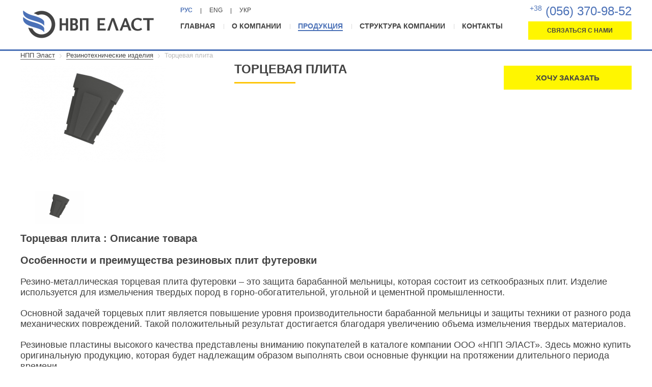

--- FILE ---
content_type: text/html; charset=UTF-8
request_url: https://nppelast.com/tortsevaya-plita
body_size: 9899
content:
<!DOCTYPE html><html>
<head>
    <!-- Global site tag (gtag.js) - Google Analytics -->
<script async src="https://www.googletagmanager.com/gtag/js?id=UA-130018265-1"></script>
<script>
    window.dataLayer = window.dataLayer || [];

    function gtag() {
        dataLayer.push(arguments);
    }

    gtag('js', new Date());

    gtag('config', 'UA-130018265-1');
</script>

<meta http-equiv="Content-Type" content="text/html; charset=utf-8">
<title>Торцевая плита футеровки - изготовление от NPP ELAST</title><meta name="keywords" content="Торцевая плита" >
<meta name="description" content="Заказать изготовление резиновых плит футеровки в компании NPP ELAST.  ✔ Гарантия качества на торцевые плиты; ✔ Доступные цены; ☎ Звоните " >
<meta name="viewport" content="width=device-width, initial-scale=1.0, user-scalable=no" >
<meta name="author" content="Алексей Добровольский" >
<script type="text/javascript" src="/var/themes/default/skin/js/jquery.js"></script>
<link rel="shortcut icon" href="/var/themes/default/skin/images/favicon.png" type="image/x-icon">

<style>
    .page-preloader {
        background: url('/var/themes/default/skin/images/loader.gif') no-repeat center center rgba(255, 255, 255, 0.99);
        position: fixed;
        width: 100%;
        height: 100%;
        z-index: 9999;
        top: 0;
        left: 0;
    }

    body {
        height: 101%;
        overflow-x: hidden;
    }
</style>

<meta name="viewport" content="width=1400 user-scalable=no">
<meta name="format-detection" content="telephone=no">
<link rel="alternate" hreflang="ru" href="https://nppelast.com/tortsevaya-plita"><link rel="alternate" hreflang="en" href="https://nppelast.com/en/tortsevaya-plita"><link rel="alternate" hreflang="uk" href="https://nppelast.com/ua/tortsevaya-plita">

    </head>
<body>

<div id="page-preloader" class="page-preloader"></div>
<div class="wrapper">
    <header class="regular">
        
<div class="wrapper-1200">
    <div class="logo">
        <a href="https://nppelast.com/"><img src="https://nppelast.com/tmp/cache/images/218ae97dbdb6ed7d631b3536d1eda708.NVPELAST.png"
                                                        alt="НПП ЭЛАСТ"></a>
    </div>
    <div class="top-menu">
        <div class="language">
            <ul class="reset-list">
                                                                    <li><a href="http://nppelast.com/tortsevaya-plita" onclick="return setLanguage(this, 'ru')"
                           class="lang active">Рус</a>
                    </li>
                                    <li><a href="http://nppelast.com/en/tortsevaya-plita" onclick="return setLanguage(this, 'en')"
                           class="lang ">Eng</a>
                    </li>
                                    <li><a href="http://nppelast.com/ua/tortsevaya-plita" onclick="return setLanguage(this, 'ua')"
                           class="lang ">Укр</a>
                    </li>
                            </ul>

            <script>
    /* Modal Window with languages setting the selected language
 ========================================================*/

    function setLanguage(element, lang) {
        let url = $(element).attr("href");

        setCookie('lang', lang, 180);

        setCookie('FenixUserMadeChoiceLanguage', 1, 180);

        window.location = url;

        return false;
    }

    function setCookie(cname, cvalue, exdays) {
        let d = new Date();

        d.setTime(d.getTime() + (exdays * 24 * 60 * 60 * 1000));

        let expires = "expires=" + d.toGMTString();

        document.cookie = cname + "=" + cvalue + ";" + expires + ";path=/";
    }

    let changeHeader = function (status) {
        status === 'enable' ? mobileHeader() : desktopHeader();
    };

    let mobileHeader = function () {
        let $modalLanguage = $("#modalLanguage");

        let $forumLink = $(".header-top-line-mobile");

        $forumLink.after($modalLanguage);

        $modalLanguage.show();
    };

    let desktopHeader = function () {
        let $modalLanguage = $("#modalLanguage");

        let $forumLink = $(".forum_link");

        $forumLink.append($modalLanguage);

        $modalLanguage.show();
    };

    (function ($) {
        let currentWidth = window.innerWidth || document.documentElement.clientWidth;

        let screenWidth = 921;

        let responsiveFlag = false;

        $(document).ready(function () {
            if (currentWidth <= screenWidth && responsiveFlag === false) {
                changeHeader('enable');
                responsiveFlag = true;
            } else {
                if (currentWidth > screenWidth) {
                    changeHeader('disable');
                    responsiveFlag = false;
                }
            }
        });

        $(window).resize(function () {
            currentWidth = window.innerWidth || document.documentElement.clientWidth;

            if (currentWidth <= screenWidth && responsiveFlag === false) {
                changeHeader('enable');
                responsiveFlag = true;
            } else {
                if (currentWidth > screenWidth && responsiveFlag === true) {
                    changeHeader('disable');
                    responsiveFlag = false;
                }
            }
        });
    })(jQuery);
</script>

        </div>
        <nav>
                            <a href="https://nppelast.com/"
                   class=""
                >Главная</a>
                            <a href="https://nppelast.com/company"
                   class=""
                >О компании</a>
                            <a href="https://nppelast.com/catalog"
                   class="active"
                >Продукция</a>
                            <a href="https://nppelast.com/services"
                   class=""
                >Структура компании</a>
                            <a href="https://nppelast.com/contacts"
                   class=""
                >Контакты</a>
                    </nav>
    </div>
    <div class="contacts">
        <div class="phone">
            <p><a href="tel:+380563709852"><sup>+38</sup> (056) 370-98-52</a></p>
        </div>
        <div class="callmeBtn">
            <a href="javascript:void(0)" class="btn btn-yw callMe">связаться с нами</a>
        </div>
    </div>
</div>

<script>
    $(function () {
        let $container = $("header");

        $container.find(".phone a").css({
            color: '#4b71b7',
            textDecoration: 'none'
        }).click(function () {
            var $this = $(this);

            gtag('event', 'ClickOnTop', {'event_category': $this.text()});
        });
    });
</script>    </header>

    
<section class="product-page wrapper-1200">
    
<div itemscope itemtype="http://data-vocabulary.org/Breadcrumb" class="breadcrumbs mobile-hide rubber-wrapper ">
            <ul class="breadcrumb reset-list">
                                                            <li><a itemprop="url" href="https://nppelast.com/"><span itemprop="title">НПП Эласт</span></a></li><li class="separator"></li>
                                                                <li><a itemprop="url" href="https://nppelast.com/products"><span itemprop="title">Резинотехнические изделия</span></a></li><li class="separator"></li>
                                                                <li class="active"><span itemprop="title">Торцевая плита</span></li>
                                    </ul>
        <div class="clearfix"></div>
</div>    <div class="product-wrapper">
        <div class="gallery">
            <div class="main-photo">
                                    <img src="https://nppelast.com/tmp/cache/images/7d/de0/7dde0a3ce68a64cfac35ffa1f6f9236e.jpg" alt="Торцевая плита">
                            </div>
            <div class="pager">
                                    <img data-slide="0" src="https://nppelast.com/tmp/cache/images/6b/225/6b2258850e7e217b3d11ca8b70028cdf.jpg" alt="Торцевая плита">
                            </div>
        </div>
        <div class="content">
            <h1 class="card-title">Торцевая плита</h1>
            <a href="#" onclick="return FenixCheckout.buyOneClickDialog('63952')"
               class="btn btn-yw btn-buy">Хочу заказать</a>
            <div class="clearfix"></div>
                                </div>
        <div class="clearfix"></div>
        <div>
            <div class="description-header"><h2>Торцевая плита : Описание товара</h2></div>
            <div class="description"><h2 dir="ltr">Особенности и преимущества резиновых плит футеровки</h2>

<p dir="ltr">Резино-металлическая торцевая плита футеровки &ndash; это защита барабанной мельницы, которая состоит из сеткообразных плит. Изделие используется для измельчения твердых пород в горно-обогатительной, угольной и цементной промышленности.</p>

<p dir="ltr">Основной задачей торцевых плит является повышение уровня производительности барабанной мельницы и защиты техники от разного рода механических повреждений. Такой положительный результат достигается благодаря увеличению объема измельчения твердых материалов.</p>

<p dir="ltr">Резиновые пластины высокого качества представлены вниманию покупателей в каталоге компании ООО &laquo;НПП ЭЛАСТ&raquo;. Здесь можно купить оригинальную продукцию, которая будет надлежащим образом выполнять свои основные функции на протяжении длительного периода времени.</p>

<p dir="ltr">Преимущества торцевых плит:</p>

<ul dir="ltr">
	<li>Высокое качество.</li>
	<li>Простая и длительная эксплуатации.</li>
	<li>Стабильная работа.</li>
	<li>Практичность.</li>
	<li>Простая установка и демонтаж.</li>
	<li>Доступная стоимость.</li>
</ul>

<p dir="ltr">Обращая внимание на эти преимущества, можно сделать вывод, что такая защита мельницы, как торцевая плита просто необходима в процессе измельчения той или иной горной породы. Это поможет надежно защитить оборудование от разных повреждений.</p>

<p dir="ltr">Изготовление торцевых плит высокого качества производится компанией ООО &laquo;НПП ЭЛАСТ&raquo;. Кроме этого, здесь можно получить консультацию, касательно необходимости приобретения того или иного изделия. Наши консультанты предоставят всю необходимую информацию и помогут определиться с выбором продукции.</p>

<p dir="ltr">Чтобы купить торцевые плиты, позвоните нам по контактному номеру телефона или оставьте сообщение на сайте. Наши менеджеры свяжутся с потенциальным клиентом в самые короткие сроки для обсуждения всех возможных нюансов будущего сотрудничества.</p>

<p dir="ltr">Вся выпускаемая продукция ООО &laquo;НПП Эласт&raquo; полностью соответствует установленным нормам и стандартам, а также имеет необходимые сертификаты соответствия. Доверяя нам, вы выбираете только фирменные изделия по доступной цене, которые смогут надежно защитить дорогостоящее оборудование.</p>

<p dir="ltr">&nbsp;</p>

<p dir="ltr">Также Вас может заинтересовать: <a href="/rezinovyie-otvodyi" style="text-decoration: none; cursor: auto; outline: none !important; color:#434343">резиновые отводы</a>.</p>
</div>
        </div>
    </div>
    <div class="clearfix"></div>
</section>
<div class="clearfix"></div>


<section class="product-list">
    <div class="page-title yellow"><a href="https://nppelast.com/products" style="    color: black;">Резинотехнические изделия</a></div>
    <div class="wrapper-1200 content owl">
        <div class="products-owl">
                                                <div class="product product-block" onclick="link('https://nppelast.com/montazh-futerovki')">
                        <div class="image">
                                                        <img src="https://nppelast.com/tmp/cache/images/20/e0b/20e0ba4158651dc49b003a137b5feb06.jpg" alt="Резинотехнические изделия : Монтаж футеровки ">
                                                </div>
                        <div class="title">
                            <a href="https://nppelast.com/montazh-futerovki">Монтаж футеровки </a>
                        </div>
                        <div class="buy-block">

                               <span onclick="link('https://nppelast.com/tortsevaya-plita')" class="btn btn-yw">Подробнее</span>
                        </div>
                    </div>
                                                                <div class="product product-block" onclick="link('https://nppelast.com/futerovka-sharovyih-melnits')">
                        <div class="image">
                                                        <img src="https://nppelast.com/tmp/cache/images/cc/834/cc8341abb882e8f7f507fbbb633b21df.jpg" alt="Резинотехнические изделия : Футеровка шаровых мельниц">
                                                </div>
                        <div class="title">
                            <a href="https://nppelast.com/futerovka-sharovyih-melnits">Футеровка шаровых мельниц</a>
                        </div>
                        <div class="buy-block">

                               <span onclick="link('https://nppelast.com/tortsevaya-plita')" class="btn btn-yw">Подробнее</span>
                        </div>
                    </div>
                                                                <div class="product product-block" onclick="link('https://nppelast.com/rezinovye_futorki')">
                        <div class="image">
                                                        <img src="https://nppelast.com/tmp/cache/images/c9/356/c9356233ad9367aa723c7b9f68175b10.jpg" alt="Резинотехнические изделия : Резиновые футеровки мельниц ММС">
                                                </div>
                        <div class="title">
                            <a href="https://nppelast.com/rezinovye_futorki">Резиновые футеровки мельниц ММС</a>
                        </div>
                        <div class="buy-block">

                               <span onclick="link('https://nppelast.com/tortsevaya-plita')" class="btn btn-yw">Подробнее</span>
                        </div>
                    </div>
                                                                <div class="product product-block" onclick="link('https://nppelast.com/rezinovye-futerovki-melnic-mshcr')">
                        <div class="image">
                                                        <img src="https://nppelast.com/tmp/cache/images/2c/119/2c119c7436733e730fd54abeb95cd399.JPG" alt="Резинотехнические изделия : Резиновые футеровки мельниц МШР">
                                                </div>
                        <div class="title">
                            <a href="https://nppelast.com/rezinovye-futerovki-melnic-mshcr">Резиновые футеровки мельниц МШР</a>
                        </div>
                        <div class="buy-block">

                               <span onclick="link('https://nppelast.com/tortsevaya-plita')" class="btn btn-yw">Подробнее</span>
                        </div>
                    </div>
                                                                <div class="product product-block" onclick="link('https://nppelast.com/rezinovye-futerovki-rudo-galechnykhmelnic-mgr')">
                        <div class="image">
                                                        <img src="https://nppelast.com/tmp/cache/images/72/e5e/72e5e66c15bdb5b16074a3fd46a423d9.JPG" alt="Резинотехнические изделия : Резиновые футеровки мельниц МГР">
                                                </div>
                        <div class="title">
                            <a href="https://nppelast.com/rezinovye-futerovki-rudo-galechnykhmelnic-mgr">Резиновые футеровки мельниц МГР</a>
                        </div>
                        <div class="buy-block">

                               <span onclick="link('https://nppelast.com/tortsevaya-plita')" class="btn btn-yw">Подробнее</span>
                        </div>
                    </div>
                                                                <div class="product product-block" onclick="link('https://nppelast.com/rezinovye-futerovki-melnic-mshc')">
                        <div class="image">
                                                        <img src="https://nppelast.com/tmp/cache/images/86/cb1/86cb1d920bbbe98161094e874ec4fad8.jpg" alt="Резинотехнические изделия : Резиновые футеровки мельниц МШЦ">
                                                </div>
                        <div class="title">
                            <a href="https://nppelast.com/rezinovye-futerovki-melnic-mshc">Резиновые футеровки мельниц МШЦ</a>
                        </div>
                        <div class="buy-block">

                               <span onclick="link('https://nppelast.com/tortsevaya-plita')" class="btn btn-yw">Подробнее</span>
                        </div>
                    </div>
                                                                <div class="product product-block" onclick="link('https://nppelast.com/rezinovye-futerovki-melnic2-mokrogo-samoizmelchenija-mms')">
                        <div class="image">
                                                        <img src="https://nppelast.com/tmp/cache/images/bb/34f/bb34f238165822ce945c27a5b1de2bfc.jpg" alt="Резинотехнические изделия : Резиновые футеровки мельниц МШЦ(Р)">
                                                </div>
                        <div class="title">
                            <a href="https://nppelast.com/rezinovye-futerovki-melnic2-mokrogo-samoizmelchenija-mms">Резиновые футеровки мельниц МШЦ(Р)</a>
                        </div>
                        <div class="buy-block">

                               <span onclick="link('https://nppelast.com/tortsevaya-plita')" class="btn btn-yw">Подробнее</span>
                        </div>
                    </div>
                                                                <div class="product product-block" onclick="link('https://nppelast.com/rez-metall-futerovka')">
                        <div class="image">
                                                        <img src="https://nppelast.com/tmp/cache/images/22/c04/22c04a8ac28d88fd952e3288a3705ccb.jpg" alt="Резинотехнические изделия : Резинометаллическая футеровка">
                                                </div>
                        <div class="title">
                            <a href="https://nppelast.com/rez-metall-futerovka">Резинометаллическая футеровка</a>
                        </div>
                        <div class="buy-block">

                               <span onclick="link('https://nppelast.com/tortsevaya-plita')" class="btn btn-yw">Подробнее</span>
                        </div>
                    </div>
                                                                <div class="product product-block" onclick="link('https://nppelast.com/rezinovye-futerovki-patrubkov-zagruzki-i-razgruzki-dlja-mshc')">
                        <div class="image">
                                                        <img src="https://nppelast.com/tmp/cache/images/f6/8a5/f68a52c46aad7be23f5f3ad02baf4c21.JPG" alt="Резинотехнические изделия : Резиновые футеровки патрубков загрузки и разгрузки для мельниц МШЦ">
                                                </div>
                        <div class="title">
                            <a href="https://nppelast.com/rezinovye-futerovki-patrubkov-zagruzki-i-razgruzki-dlja-mshc">Резиновые футеровки патрубков загрузки и разгрузки для мельниц МШЦ</a>
                        </div>
                        <div class="buy-block">

                               <span onclick="link('https://nppelast.com/tortsevaya-plita')" class="btn btn-yw">Подробнее</span>
                        </div>
                    </div>
                                                                <div class="product product-block" onclick="link('https://nppelast.com/2-rezinovye-futerovki-tekhnologicheskogo-oborudovanija')">
                        <div class="image">
                                                        <img src="https://nppelast.com/tmp/cache/images/a7/24e/a724e555372322d93b5e066d6088c970.jpg" alt="Резинотехнические изделия : Резиновые футеровки технологического оборудования">
                                                </div>
                        <div class="title">
                            <a href="https://nppelast.com/2-rezinovye-futerovki-tekhnologicheskogo-oborudovanija">Резиновые футеровки технологического оборудования</a>
                        </div>
                        <div class="buy-block">

                               <span onclick="link('https://nppelast.com/tortsevaya-plita')" class="btn btn-yw">Подробнее</span>
                        </div>
                    </div>
                                                                <div class="product product-block" onclick="link('https://nppelast.com/3-rezinovye-futerovki-spirali-klassifikatorov')">
                        <div class="image">
                                                        <img src="https://nppelast.com/tmp/cache/images/99/283/99283cb940d45498f3e2f63881d57df6.JPG" alt="Резинотехнические изделия : Резиновые футеровки спирали классификаторов">
                                                </div>
                        <div class="title">
                            <a href="https://nppelast.com/3-rezinovye-futerovki-spirali-klassifikatorov">Резиновые футеровки спирали классификаторов</a>
                        </div>
                        <div class="buy-block">

                               <span onclick="link('https://nppelast.com/tortsevaya-plita')" class="btn btn-yw">Подробнее</span>
                        </div>
                    </div>
                                                                <div class="product product-block" onclick="link('https://nppelast.com/4-butary-so-semnymi-ehlastichnymi-proseivajushhimi-poverkhnostjami')">
                        <div class="image">
                                                        <img src="https://nppelast.com/tmp/cache/images/6c/b2c/6cb2c2564979ad4f1441749c76c97320.jpg" alt="Резинотехнические изделия : Бутары со съемными эластичными просеивающими поверхностями">
                                                </div>
                        <div class="title">
                            <a href="https://nppelast.com/4-butary-so-semnymi-ehlastichnymi-proseivajushhimi-poverkhnostjami">Бутары со съемными эластичными просеивающими поверхностями</a>
                        </div>
                        <div class="buy-block">

                               <span onclick="link('https://nppelast.com/tortsevaya-plita')" class="btn btn-yw">Подробнее</span>
                        </div>
                    </div>
                                                                <div class="product product-block" onclick="link('https://nppelast.com/futerovochnaya-plita')">
                        <div class="image">
                                                        <img src="https://nppelast.com/tmp/cache/images/8f/e23/8fe236a683c8c2b7a0e3b5aa4584992e.png" alt="Резинотехнические изделия : Футеровочная плита">
                                                </div>
                        <div class="title">
                            <a href="https://nppelast.com/futerovochnaya-plita">Футеровочная плита</a>
                        </div>
                        <div class="buy-block">

                               <span onclick="link('https://nppelast.com/tortsevaya-plita')" class="btn btn-yw">Подробнее</span>
                        </div>
                    </div>
                                                                <div class="product product-block" onclick="link('https://nppelast.com/futerovochnyiy-lifter')">
                        <div class="image">
                                                        <img src="https://nppelast.com/tmp/cache/images/5d/c13/5dc136e5641b1ec3dab51ddcc30c70b0.jpg" alt="Резинотехнические изделия : Футеровочный лифтер">
                                                </div>
                        <div class="title">
                            <a href="https://nppelast.com/futerovochnyiy-lifter">Футеровочный лифтер</a>
                        </div>
                        <div class="buy-block">

                               <span onclick="link('https://nppelast.com/tortsevaya-plita')" class="btn btn-yw">Подробнее</span>
                        </div>
                    </div>
                                                                                            <div class="product product-block" onclick="link('https://nppelast.com/lifter-reshetki')">
                        <div class="image">
                                                        <img src="https://nppelast.com/tmp/cache/images/df/749/df749054c6eb456ef03e8bf946bb28c2.jpg" alt="Резинотехнические изделия : Лифтер решетки">
                                                </div>
                        <div class="title">
                            <a href="https://nppelast.com/lifter-reshetki">Лифтер решетки</a>
                        </div>
                        <div class="buy-block">

                               <span onclick="link('https://nppelast.com/tortsevaya-plita')" class="btn btn-yw">Подробнее</span>
                        </div>
                    </div>
                                                                <div class="product product-block" onclick="link('https://nppelast.com/tortsevoy-lifter')">
                        <div class="image">
                                                        <img src="https://nppelast.com/tmp/cache/images/1b/488/1b48893339dd6a9e697031c7facf4dfb.jpg" alt="Резинотехнические изделия : Торцевой лифтер">
                                                </div>
                        <div class="title">
                            <a href="https://nppelast.com/tortsevoy-lifter">Торцевой лифтер</a>
                        </div>
                        <div class="buy-block">

                               <span onclick="link('https://nppelast.com/tortsevaya-plita')" class="btn btn-yw">Подробнее</span>
                        </div>
                    </div>
                                                                <div class="product product-block" onclick="link('https://nppelast.com/plita-reshetki')">
                        <div class="image">
                                                        <img src="https://nppelast.com/tmp/cache/images/d0/753/d0753560116e502db9cd8f9d3ef2fb48.jpg" alt="Резинотехнические изделия : Решетка">
                                                </div>
                        <div class="title">
                            <a href="https://nppelast.com/plita-reshetki">Решетка</a>
                        </div>
                        <div class="buy-block">

                               <span onclick="link('https://nppelast.com/tortsevaya-plita')" class="btn btn-yw">Подробнее</span>
                        </div>
                    </div>
                                                                <div class="product product-block" onclick="link('https://nppelast.com/Exkavator')">
                        <div class="image">
                                                        <img src="https://nppelast.com/tmp/cache/images/02/402/024026c041b093d44c3f58b344974415.jpg" alt="Резинотехнические изделия : Резиновые вкладыши седлового подшипника экскаваторов ЭКГ-8, ЭКГ-12">
                                                </div>
                        <div class="title">
                            <a href="https://nppelast.com/Exkavator">Резиновые вкладыши седлового подшипника экскаваторов ЭКГ-8, ЭКГ-12</a>
                        </div>
                        <div class="buy-block">

                               <span onclick="link('https://nppelast.com/tortsevaya-plita')" class="btn btn-yw">Подробнее</span>
                        </div>
                    </div>
                                                                <div class="product product-block" onclick="link('https://nppelast.com/rezinovye-truboprovody')">
                        <div class="image">
                                                        <img src="https://nppelast.com/tmp/cache/images/89/c6a/89c6af20bc7e9c1b1b5bbe0cd6f6a611.jpeg" alt="Резинотехнические изделия : Резиновые трубопроводы">
                                                </div>
                        <div class="title">
                            <a href="https://nppelast.com/rezinovye-truboprovody">Резиновые трубопроводы</a>
                        </div>
                        <div class="buy-block">

                               <span onclick="link('https://nppelast.com/tortsevaya-plita')" class="btn btn-yw">Подробнее</span>
                        </div>
                    </div>
                                                                <div class="product product-block" onclick="link('https://nppelast.com/rezinovyie-otvodyi')">
                        <div class="image">
                                                        <img src="https://nppelast.com/tmp/cache/images/b2/3da/b23daab7e71a4e765ccf495beeba9a09.jpg" alt="Резинотехнические изделия : Резиновые отводы">
                                                </div>
                        <div class="title">
                            <a href="https://nppelast.com/rezinovyie-otvodyi">Резиновые отводы</a>
                        </div>
                        <div class="buy-block">

                               <span onclick="link('https://nppelast.com/tortsevaya-plita')" class="btn btn-yw">Подробнее</span>
                        </div>
                    </div>
                                                                <div class="product product-block" onclick="link('https://nppelast.com/Korovnik')">
                        <div class="image">
                                                        <img src="https://nppelast.com/tmp/cache/images/68/443/68443c081866be3019c45c940b307dc4.jpg" alt="Резинотехнические изделия : Резиновые маты для коров">
                                                </div>
                        <div class="title">
                            <a href="https://nppelast.com/Korovnik">Резиновые маты для коров</a>
                        </div>
                        <div class="buy-block">

                               <span onclick="link('https://nppelast.com/tortsevaya-plita')" class="btn btn-yw">Подробнее</span>
                        </div>
                    </div>
                                                                <div class="product product-block" onclick="link('https://nppelast.com/obrezinivanie-barabanov-i-rolikov')">
                        <div class="image">
                                                        <img src="https://nppelast.com/tmp/cache/images/a9/903/a9903ca138702672e41975537ba27cb2.jpg" alt="Резинотехнические изделия : Обрезинивание барабанов">
                                                </div>
                        <div class="title">
                            <a href="https://nppelast.com/obrezinivanie-barabanov-i-rolikov">Обрезинивание барабанов</a>
                        </div>
                        <div class="buy-block">

                               <span onclick="link('https://nppelast.com/tortsevaya-plita')" class="btn btn-yw">Подробнее</span>
                        </div>
                    </div>
                                                                <div class="product product-block" onclick="link('https://nppelast.com/obrezinivanie-valov')">
                        <div class="image">
                                                            <img class="product-logo" src="https://nppelast.com/tmp/cache/images/218ae97dbdb6ed7d631b3536d1eda708.NVPELAST.png" alt="Резинотехнические изделия : Обрезинивание валов и роликов">
                                                </div>
                        <div class="title">
                            <a href="https://nppelast.com/obrezinivanie-valov">Обрезинивание валов и роликов</a>
                        </div>
                        <div class="buy-block">

                               <span onclick="link('https://nppelast.com/tortsevaya-plita')" class="btn btn-yw">Подробнее</span>
                        </div>
                    </div>
                                                                <div class="product product-block" onclick="link('https://nppelast.com/bandazhnye-shiny')">
                        <div class="image">
                                                        <img src="https://nppelast.com/tmp/cache/images/48/fc5/48fc5decdbe1e3cc1109297b0b224491.jpg" alt="Резинотехнические изделия : Бандажные шины">
                                                </div>
                        <div class="title">
                            <a href="https://nppelast.com/bandazhnye-shiny">Бандажные шины</a>
                        </div>
                        <div class="buy-block">

                               <span onclick="link('https://nppelast.com/tortsevaya-plita')" class="btn btn-yw">Подробнее</span>
                        </div>
                    </div>
                                                                <div class="product product-block" onclick="link('https://nppelast.com/rezinovyie-kanalizatsionnyie-lyuki')">
                        <div class="image">
                                                        <img src="https://nppelast.com/tmp/cache/images/3a/49f/3a49ff13a4e29a7e81abe8ae0f4ea89f.jpg" alt="Резинотехнические изделия : Резиновые люки">
                                                </div>
                        <div class="title">
                            <a href="https://nppelast.com/rezinovyie-kanalizatsionnyie-lyuki">Резиновые люки</a>
                        </div>
                        <div class="buy-block">

                               <span onclick="link('https://nppelast.com/tortsevaya-plita')" class="btn btn-yw">Подробнее</span>
                        </div>
                    </div>
                                                                <div class="product product-block" onclick="link('https://nppelast.com/rezinovyi-dempfer')">
                        <div class="image">
                                                        <img src="https://nppelast.com/tmp/cache/images/3b/58b/3b58b71edf6281048152c6522ccea8b4.png" alt="Резинотехнические изделия : Резиновый демпфер">
                                                </div>
                        <div class="title">
                            <a href="https://nppelast.com/rezinovyi-dempfer">Резиновый демпфер</a>
                        </div>
                        <div class="buy-block">

                               <span onclick="link('https://nppelast.com/tortsevaya-plita')" class="btn btn-yw">Подробнее</span>
                        </div>
                    </div>
                                    </div>
        <div class="wrapper-1200">
            <div class="prev"></div>
            <div class="next"></div>
        </div>
    </div>
</section>

<script>
    //slider our products
    $().ready(function () {
        setTimeout(function () {
            (function () {


                var owl = $(".product-list .products-owl").owlCarousel(
                    {
                        autoPlay: true,
                        items: 4,
                        itemsDesktop: [1199, 4],
                        scrollPerPage: 5,
                    }
                );

                $(".our_products .next").click(function () {
                    owl.trigger('owl.next');
                });
                $(".our_products .prev").click(function () {
                    owl.trigger('owl.prev');
                });
            })();
        }, 500)
    })
</script>

<script>
    $().ready(function () {
        setTimeout(function () {

            (function () {
                var owl = $('.gallery .main-photo').owlCarousel({
                    singleItem: true,
                });

                $('.pager img').each(function () {
                    $(this).click(function () {
                        owl.data('owlCarousel').goTo($(this).data('slide'));
                    });//

                });

                $('.gallery .pager').owlCarousel({
                    items: 3,
                    navigation: true,
                    navigationText: ['', '']
                })
            })();

            // тут будет скрипт слайдера

        }, 500)
    })
</script>
    <div class="clearfix"></div>
    <div class="wrapper-empty"></div>
</div>

<footer class=" regular">
    

<div class="wrapper-1200">
    <div class="footer-menu">
        <nav>
                                            <a href="https://nppelast.com/patents">Патенты</a>
                                            <a href="https://nppelast.com/partners">Партнеры</a>
                                            <a href="https://nppelast.com/contacts">Контакты</a>
                    </nav>
    </div>
    <div class="copyright">
        <img src="/var/themes/default/skin/images/fenix.png" alt="" class="animated">
                        	<span><a href="https://fnx.dp.ua/corporate-website-development" target="_blank" rel="nofollow">Разработка корпоративного сайта</a> Феникс Индастри</span>
            </div>

</div>

<div id="buyOneclickDialog" title="Купить в один клик" style="display: none">
    <div id="buyOneclickContainer" style="margin-bottom: 10px">
        <div class="page-title">Перезвоните мне</div>
        <div class="sub-title">заполните форму ниже, и наш менеджер свяжется с Вами в ближайшее время</div>
        <div class="name">
            <input type="text" value="" id="buyOneclickName"
                   placeholder="Ваше имя" name="name"/>
        </div>
        <div class="cellphone">
            <input type="text" value="" placeholder="Ваш телефон" id="buyOneclickPhone" name="cellphone"/>
        </div>

        <div class="email">
            <input type="text" value="" placeholder="E-mail" name="email"/>
        </div>

        <a href="#" class="btn btn-blue btn-buy">Заказать</a>

    </div>
    <div style="margin-bottom: 10px" class="clearfix"></div>
</div>

<div id="CallMeModal">
    
<div id="CallBackModal_ajax">
                <script>
            $(function() {
                $('#CallBackModal_ajax form').ajaxForm({
                    target       : '#CallBackModal_ajax',
                    data         : {
                        isAjaxForm  : 'CallBackModal',
                        isAjax      : '1'
                    },
                    beforeSubmit : function(){

                    },
                    success      : function(){
                    }
                });
            });
        </script>
        <div class="form-horizontal" id="CallBackModal">
        <form action="/feedback/callbackmodal" method="post" class="form-horizontal" role="form" enctype="multipart/form-data">
                            <div>
                    <div id="guirow_19fJwx" class="control-group">
                <div class="controls">        
    

    <input class="form-control" type="text" name="fullname" placeholder="Имя">
        

</div>
        <div style="clear:both"></div></div><div id="guirow_gr7fdJ" class="control-group">
                <div class="controls">        
    

    <input class="form-control" type="text" name="phone" placeholder="Телефон">
        


        <style>
            #CallBack .error{
                border: 2px solid red !important;
            }
        </style>
        </div>
        <div style="clear:both"></div></div><div id="guirow_KOra0K" class="control-group">
                <div class="controls">        
    

    <input class="form-control" type="text" name="email" placeholder="E-mail">
        

</div>
        <div style="clear:both"></div></div><div class="g-recaptcha" data-sitekey="6Le2feAUAAAAAMVuSlblxXDjiL8shB-MBbhfzVtj"></div>
    <script type="text/javascript" src="https://www.google.com/recaptcha/api.js?hl=ru"></script><div id="guirow_nqOb3O" class="control-group" style="text-align:center">
                <div class="controls"><button class="btn btn-yellow btn-callme" type="button" value="Отправить" id="CallBackModalButton">
        Отправить</button></div>
        <div style="clear:both"></div></div>                </div>
                    </form>
    </div>
    </div>
</div>

<script>

    $().ready(function () {
        FenixCheckout.buyOneClickDialog =  function (pid) {
            $('#buyOneclickDialog').dialog({
                width: 'auto',
                modal: true,
                dialogClass: "OneClickDialog",
                open: function () {
                    $('.ui-widget-overlay').click(function () {
                        FenixUI.closeDialog();
                    });
                    var $nameField = $('#buyOneclickDialog').find('input[name=name]');
                    var $cellphoneField = $('#buyOneclickDialog').find('input[name=cellphone]');

                    $(".ui-dialog-titlebar").hide();
                    $('#buyOneclickDialog').find('.btn').click(function () {
                        var _phone = $cellphoneField.val();
                        var _name = $nameField.val();
                        var errors = [];
                        var error_list = '';
                        if (_name == '') {
                            $nameField.addClass('error');
                            errors.push('Имя заполнено не верно');
                        }
                        $('#buyOneclickDialog').find('input[name=cellphone]').removeClass('error');
                        $('#buyOneclickDialog').find('input[name=name]').removeClass('error');
                        if(_name.length < 2){
                            $('#buyOneclickDialog').find('input[name=name]').addClass('error');
                        }
                        else if (_phone.length < 5) {
                            $('#buyOneclickDialog').find('input[name=cellphone]').addClass('error');
                            errors.push('Телефон заполнен не верно');
                        }
                        else {
                        	var url = 'https://nppelast.com/checkout/process/oneclick';
                            $.post(url, {
                                    pid: pid,
                                    phone: _phone,
                                    name: _name,
                                    email: $('#buyOneclickDialog').find('input[name="email"]').val(),
                                },
                                function (data) {
                                    $('#buyOneclickContainer').html(data);
                                })
                        }
                        if (errors.length > 0) {
                            for (var error in errors) {
                                error_list += '<p>' + errors[error] + '</p>';
                            }
                            //$('#buyOneclickContainer').find('.errors').html(error_list);
                        }
                        return false;
                    })
                }
            });
            return false;
        };
        $('#CallMeModal').dialog({
            autoOpen: false,
            modal: true,
	        width: 336,
            //position: 'center',
            title: 'Перезвоните мне'
        });

        $('.btn.callMe').click(function () {
            $('#CallMeModal').dialog('open')
        });

    })

</script></footer>



<link href="/var/themes/default/skin/css/reset.css" rel="stylesheet" type="text/css" >
<!--<link href="/var/themes/default/skin/css/animate.min.css" rel="stylesheet" type="text/css" >-->
<link href="/var/themes/default/skin/css/owl.carousel.css" rel="stylesheet" type="text/css">
<link href="/var/themes/default/skin/css/sliderkit-core.css" rel="stylesheet" type="text/css">
<!--<link href="/var/themes/default/skin/less/main.less?v=1" rel="stylesheet/less" type="text/css" >-->

<!-- bxslider -->
<!--<link href="/var/themes/default/skin/css/jquery.bxslider.css" rel="stylesheet" type="text/css" >-->
<link href="/var/themes/default/skin/js/fancybox/source/jquery.fancybox.css?v=2.0.7" media="screen" rel="stylesheet" type="text/css" >
<!--<link href="/var/themes/default/skin/js/fancybox/source/helpers/jquery.fancybox-buttons.css?v=1.0.2" media="screen" rel="stylesheet" type="text/css" >-->
<!--<link href="/var/themes/default/skin/js/fancybox/source/helpers/jquery.fancybox-thumbs.css?v=1.0.2" media="screen" rel="stylesheet" type="text/css" >-->

<script type="text/javascript" src="/var/themes/default/skin/js/fenix_main.js"></script>
<script type="text/javascript" src="/var/themes/default/skin/js/fenix.js"></script>
<script type="text/javascript" src="/var/themes/default/skin/js/owl.carousel.min.js"></script>
<script type="text/javascript" src="/var/themes/default/skin/js/fancybox/source/jquery.fancybox.js"></script>
<script type="text/javascript" src="/var/themes/default/skin/js/jquery-ui/jquery.form.min.js"></script>
<script type="text/javascript" src="/var/themes/default/skin/js/jquery-ui/jquery.inputmask.bundle.min.js"></script>
<script type="text/javascript" src="/var/themes/default/skin/js/jquery-ui/jquery-ui.min.js"></script>
<script type="text/javascript" src="/var/themes/default/skin/js/jquery-ui/jquery.sliderkit.1.9.2.pack.js"></script>


<script type="text/javascript" src="/var/themes/default/skin/js/all.js"></script>


<script type="text/javascript">
    var FenixOptions = {
        langUrl: '',
        langCode: 'ru',
        debugProductCard:true,
        skinUrl: 'https://nppelast.com/var/themes/default/skin/',
                customer_id: 0,
        auth: false
            };





    function Js(){
        this.preloaderId='#page-preloader';

        //this.getSeoBottom();
        this.setEventAsynchCss();
        this.hidePreoloader();
    }

    //Перенос сео текстов вниз страницы
//    Js.prototype.getSeoBottom=function(){
//        var content = $('.page-text-tmp .content').clone();
//        $('.page-text-tmp').remove();
//        $('.page-text-target').html(content);
//    };
    //Preoloader
    Js.prototype.hidePreoloader=function(){
    setTimeout(function (){
        $(Js.preloaderId).fadeOut(500);
    },500);

    };

    //Асинхронная загрузка main CSS
    Js.prototype.setEventAsynchCss=function(){
        function b(){
            var a=document.createElement("link");
            a.rel="stylesheet";
            a.href="/var/themes/default/skin/css/main.css?1769039505";
            document.getElementsByTagName("head")[0].appendChild(a)
        }
        var c=requestAnimationFrame||mozRequestAnimationFrame||webkitRequestAnimationFrame||msRequestAnimationFrame;
        c?c(b):window.addEventListener("load",b);
    }

    var Js = new Js();

    FenixCheckout.loadCheckoutSidebar();

   //ПОДГРУжАЕМ БЛОК С ТОВАРАМИ И ЦЕНОЙ ЗАКАЗА для страницы заказа
    var uri=window.location.pathname;
     if(uri=='/checkout'){
         FenixCheckout.loadCheckoutOrderBlock();
     }


</script>

</body>
</html>



--- FILE ---
content_type: text/html; charset=UTF-8
request_url: https://nppelast.com/checkout/process/sidebar
body_size: 203
content:

<div class="checkout-sidebar" class="cart-modal" onclick="FenixCheckout.openDialog()">
    
        <div class="cart-modal">
            <p>В корзине:</p>
            <span id="checkoutSidebarQty">0
                товаров</span>
        </div>   
    </div>

--- FILE ---
content_type: text/html; charset=utf-8
request_url: https://www.google.com/recaptcha/api2/anchor?ar=1&k=6Le2feAUAAAAAMVuSlblxXDjiL8shB-MBbhfzVtj&co=aHR0cHM6Ly9ucHBlbGFzdC5jb206NDQz&hl=ru&v=PoyoqOPhxBO7pBk68S4YbpHZ&size=normal&anchor-ms=20000&execute-ms=30000&cb=9yqx99dv0duo
body_size: 49419
content:
<!DOCTYPE HTML><html dir="ltr" lang="ru"><head><meta http-equiv="Content-Type" content="text/html; charset=UTF-8">
<meta http-equiv="X-UA-Compatible" content="IE=edge">
<title>reCAPTCHA</title>
<style type="text/css">
/* cyrillic-ext */
@font-face {
  font-family: 'Roboto';
  font-style: normal;
  font-weight: 400;
  font-stretch: 100%;
  src: url(//fonts.gstatic.com/s/roboto/v48/KFO7CnqEu92Fr1ME7kSn66aGLdTylUAMa3GUBHMdazTgWw.woff2) format('woff2');
  unicode-range: U+0460-052F, U+1C80-1C8A, U+20B4, U+2DE0-2DFF, U+A640-A69F, U+FE2E-FE2F;
}
/* cyrillic */
@font-face {
  font-family: 'Roboto';
  font-style: normal;
  font-weight: 400;
  font-stretch: 100%;
  src: url(//fonts.gstatic.com/s/roboto/v48/KFO7CnqEu92Fr1ME7kSn66aGLdTylUAMa3iUBHMdazTgWw.woff2) format('woff2');
  unicode-range: U+0301, U+0400-045F, U+0490-0491, U+04B0-04B1, U+2116;
}
/* greek-ext */
@font-face {
  font-family: 'Roboto';
  font-style: normal;
  font-weight: 400;
  font-stretch: 100%;
  src: url(//fonts.gstatic.com/s/roboto/v48/KFO7CnqEu92Fr1ME7kSn66aGLdTylUAMa3CUBHMdazTgWw.woff2) format('woff2');
  unicode-range: U+1F00-1FFF;
}
/* greek */
@font-face {
  font-family: 'Roboto';
  font-style: normal;
  font-weight: 400;
  font-stretch: 100%;
  src: url(//fonts.gstatic.com/s/roboto/v48/KFO7CnqEu92Fr1ME7kSn66aGLdTylUAMa3-UBHMdazTgWw.woff2) format('woff2');
  unicode-range: U+0370-0377, U+037A-037F, U+0384-038A, U+038C, U+038E-03A1, U+03A3-03FF;
}
/* math */
@font-face {
  font-family: 'Roboto';
  font-style: normal;
  font-weight: 400;
  font-stretch: 100%;
  src: url(//fonts.gstatic.com/s/roboto/v48/KFO7CnqEu92Fr1ME7kSn66aGLdTylUAMawCUBHMdazTgWw.woff2) format('woff2');
  unicode-range: U+0302-0303, U+0305, U+0307-0308, U+0310, U+0312, U+0315, U+031A, U+0326-0327, U+032C, U+032F-0330, U+0332-0333, U+0338, U+033A, U+0346, U+034D, U+0391-03A1, U+03A3-03A9, U+03B1-03C9, U+03D1, U+03D5-03D6, U+03F0-03F1, U+03F4-03F5, U+2016-2017, U+2034-2038, U+203C, U+2040, U+2043, U+2047, U+2050, U+2057, U+205F, U+2070-2071, U+2074-208E, U+2090-209C, U+20D0-20DC, U+20E1, U+20E5-20EF, U+2100-2112, U+2114-2115, U+2117-2121, U+2123-214F, U+2190, U+2192, U+2194-21AE, U+21B0-21E5, U+21F1-21F2, U+21F4-2211, U+2213-2214, U+2216-22FF, U+2308-230B, U+2310, U+2319, U+231C-2321, U+2336-237A, U+237C, U+2395, U+239B-23B7, U+23D0, U+23DC-23E1, U+2474-2475, U+25AF, U+25B3, U+25B7, U+25BD, U+25C1, U+25CA, U+25CC, U+25FB, U+266D-266F, U+27C0-27FF, U+2900-2AFF, U+2B0E-2B11, U+2B30-2B4C, U+2BFE, U+3030, U+FF5B, U+FF5D, U+1D400-1D7FF, U+1EE00-1EEFF;
}
/* symbols */
@font-face {
  font-family: 'Roboto';
  font-style: normal;
  font-weight: 400;
  font-stretch: 100%;
  src: url(//fonts.gstatic.com/s/roboto/v48/KFO7CnqEu92Fr1ME7kSn66aGLdTylUAMaxKUBHMdazTgWw.woff2) format('woff2');
  unicode-range: U+0001-000C, U+000E-001F, U+007F-009F, U+20DD-20E0, U+20E2-20E4, U+2150-218F, U+2190, U+2192, U+2194-2199, U+21AF, U+21E6-21F0, U+21F3, U+2218-2219, U+2299, U+22C4-22C6, U+2300-243F, U+2440-244A, U+2460-24FF, U+25A0-27BF, U+2800-28FF, U+2921-2922, U+2981, U+29BF, U+29EB, U+2B00-2BFF, U+4DC0-4DFF, U+FFF9-FFFB, U+10140-1018E, U+10190-1019C, U+101A0, U+101D0-101FD, U+102E0-102FB, U+10E60-10E7E, U+1D2C0-1D2D3, U+1D2E0-1D37F, U+1F000-1F0FF, U+1F100-1F1AD, U+1F1E6-1F1FF, U+1F30D-1F30F, U+1F315, U+1F31C, U+1F31E, U+1F320-1F32C, U+1F336, U+1F378, U+1F37D, U+1F382, U+1F393-1F39F, U+1F3A7-1F3A8, U+1F3AC-1F3AF, U+1F3C2, U+1F3C4-1F3C6, U+1F3CA-1F3CE, U+1F3D4-1F3E0, U+1F3ED, U+1F3F1-1F3F3, U+1F3F5-1F3F7, U+1F408, U+1F415, U+1F41F, U+1F426, U+1F43F, U+1F441-1F442, U+1F444, U+1F446-1F449, U+1F44C-1F44E, U+1F453, U+1F46A, U+1F47D, U+1F4A3, U+1F4B0, U+1F4B3, U+1F4B9, U+1F4BB, U+1F4BF, U+1F4C8-1F4CB, U+1F4D6, U+1F4DA, U+1F4DF, U+1F4E3-1F4E6, U+1F4EA-1F4ED, U+1F4F7, U+1F4F9-1F4FB, U+1F4FD-1F4FE, U+1F503, U+1F507-1F50B, U+1F50D, U+1F512-1F513, U+1F53E-1F54A, U+1F54F-1F5FA, U+1F610, U+1F650-1F67F, U+1F687, U+1F68D, U+1F691, U+1F694, U+1F698, U+1F6AD, U+1F6B2, U+1F6B9-1F6BA, U+1F6BC, U+1F6C6-1F6CF, U+1F6D3-1F6D7, U+1F6E0-1F6EA, U+1F6F0-1F6F3, U+1F6F7-1F6FC, U+1F700-1F7FF, U+1F800-1F80B, U+1F810-1F847, U+1F850-1F859, U+1F860-1F887, U+1F890-1F8AD, U+1F8B0-1F8BB, U+1F8C0-1F8C1, U+1F900-1F90B, U+1F93B, U+1F946, U+1F984, U+1F996, U+1F9E9, U+1FA00-1FA6F, U+1FA70-1FA7C, U+1FA80-1FA89, U+1FA8F-1FAC6, U+1FACE-1FADC, U+1FADF-1FAE9, U+1FAF0-1FAF8, U+1FB00-1FBFF;
}
/* vietnamese */
@font-face {
  font-family: 'Roboto';
  font-style: normal;
  font-weight: 400;
  font-stretch: 100%;
  src: url(//fonts.gstatic.com/s/roboto/v48/KFO7CnqEu92Fr1ME7kSn66aGLdTylUAMa3OUBHMdazTgWw.woff2) format('woff2');
  unicode-range: U+0102-0103, U+0110-0111, U+0128-0129, U+0168-0169, U+01A0-01A1, U+01AF-01B0, U+0300-0301, U+0303-0304, U+0308-0309, U+0323, U+0329, U+1EA0-1EF9, U+20AB;
}
/* latin-ext */
@font-face {
  font-family: 'Roboto';
  font-style: normal;
  font-weight: 400;
  font-stretch: 100%;
  src: url(//fonts.gstatic.com/s/roboto/v48/KFO7CnqEu92Fr1ME7kSn66aGLdTylUAMa3KUBHMdazTgWw.woff2) format('woff2');
  unicode-range: U+0100-02BA, U+02BD-02C5, U+02C7-02CC, U+02CE-02D7, U+02DD-02FF, U+0304, U+0308, U+0329, U+1D00-1DBF, U+1E00-1E9F, U+1EF2-1EFF, U+2020, U+20A0-20AB, U+20AD-20C0, U+2113, U+2C60-2C7F, U+A720-A7FF;
}
/* latin */
@font-face {
  font-family: 'Roboto';
  font-style: normal;
  font-weight: 400;
  font-stretch: 100%;
  src: url(//fonts.gstatic.com/s/roboto/v48/KFO7CnqEu92Fr1ME7kSn66aGLdTylUAMa3yUBHMdazQ.woff2) format('woff2');
  unicode-range: U+0000-00FF, U+0131, U+0152-0153, U+02BB-02BC, U+02C6, U+02DA, U+02DC, U+0304, U+0308, U+0329, U+2000-206F, U+20AC, U+2122, U+2191, U+2193, U+2212, U+2215, U+FEFF, U+FFFD;
}
/* cyrillic-ext */
@font-face {
  font-family: 'Roboto';
  font-style: normal;
  font-weight: 500;
  font-stretch: 100%;
  src: url(//fonts.gstatic.com/s/roboto/v48/KFO7CnqEu92Fr1ME7kSn66aGLdTylUAMa3GUBHMdazTgWw.woff2) format('woff2');
  unicode-range: U+0460-052F, U+1C80-1C8A, U+20B4, U+2DE0-2DFF, U+A640-A69F, U+FE2E-FE2F;
}
/* cyrillic */
@font-face {
  font-family: 'Roboto';
  font-style: normal;
  font-weight: 500;
  font-stretch: 100%;
  src: url(//fonts.gstatic.com/s/roboto/v48/KFO7CnqEu92Fr1ME7kSn66aGLdTylUAMa3iUBHMdazTgWw.woff2) format('woff2');
  unicode-range: U+0301, U+0400-045F, U+0490-0491, U+04B0-04B1, U+2116;
}
/* greek-ext */
@font-face {
  font-family: 'Roboto';
  font-style: normal;
  font-weight: 500;
  font-stretch: 100%;
  src: url(//fonts.gstatic.com/s/roboto/v48/KFO7CnqEu92Fr1ME7kSn66aGLdTylUAMa3CUBHMdazTgWw.woff2) format('woff2');
  unicode-range: U+1F00-1FFF;
}
/* greek */
@font-face {
  font-family: 'Roboto';
  font-style: normal;
  font-weight: 500;
  font-stretch: 100%;
  src: url(//fonts.gstatic.com/s/roboto/v48/KFO7CnqEu92Fr1ME7kSn66aGLdTylUAMa3-UBHMdazTgWw.woff2) format('woff2');
  unicode-range: U+0370-0377, U+037A-037F, U+0384-038A, U+038C, U+038E-03A1, U+03A3-03FF;
}
/* math */
@font-face {
  font-family: 'Roboto';
  font-style: normal;
  font-weight: 500;
  font-stretch: 100%;
  src: url(//fonts.gstatic.com/s/roboto/v48/KFO7CnqEu92Fr1ME7kSn66aGLdTylUAMawCUBHMdazTgWw.woff2) format('woff2');
  unicode-range: U+0302-0303, U+0305, U+0307-0308, U+0310, U+0312, U+0315, U+031A, U+0326-0327, U+032C, U+032F-0330, U+0332-0333, U+0338, U+033A, U+0346, U+034D, U+0391-03A1, U+03A3-03A9, U+03B1-03C9, U+03D1, U+03D5-03D6, U+03F0-03F1, U+03F4-03F5, U+2016-2017, U+2034-2038, U+203C, U+2040, U+2043, U+2047, U+2050, U+2057, U+205F, U+2070-2071, U+2074-208E, U+2090-209C, U+20D0-20DC, U+20E1, U+20E5-20EF, U+2100-2112, U+2114-2115, U+2117-2121, U+2123-214F, U+2190, U+2192, U+2194-21AE, U+21B0-21E5, U+21F1-21F2, U+21F4-2211, U+2213-2214, U+2216-22FF, U+2308-230B, U+2310, U+2319, U+231C-2321, U+2336-237A, U+237C, U+2395, U+239B-23B7, U+23D0, U+23DC-23E1, U+2474-2475, U+25AF, U+25B3, U+25B7, U+25BD, U+25C1, U+25CA, U+25CC, U+25FB, U+266D-266F, U+27C0-27FF, U+2900-2AFF, U+2B0E-2B11, U+2B30-2B4C, U+2BFE, U+3030, U+FF5B, U+FF5D, U+1D400-1D7FF, U+1EE00-1EEFF;
}
/* symbols */
@font-face {
  font-family: 'Roboto';
  font-style: normal;
  font-weight: 500;
  font-stretch: 100%;
  src: url(//fonts.gstatic.com/s/roboto/v48/KFO7CnqEu92Fr1ME7kSn66aGLdTylUAMaxKUBHMdazTgWw.woff2) format('woff2');
  unicode-range: U+0001-000C, U+000E-001F, U+007F-009F, U+20DD-20E0, U+20E2-20E4, U+2150-218F, U+2190, U+2192, U+2194-2199, U+21AF, U+21E6-21F0, U+21F3, U+2218-2219, U+2299, U+22C4-22C6, U+2300-243F, U+2440-244A, U+2460-24FF, U+25A0-27BF, U+2800-28FF, U+2921-2922, U+2981, U+29BF, U+29EB, U+2B00-2BFF, U+4DC0-4DFF, U+FFF9-FFFB, U+10140-1018E, U+10190-1019C, U+101A0, U+101D0-101FD, U+102E0-102FB, U+10E60-10E7E, U+1D2C0-1D2D3, U+1D2E0-1D37F, U+1F000-1F0FF, U+1F100-1F1AD, U+1F1E6-1F1FF, U+1F30D-1F30F, U+1F315, U+1F31C, U+1F31E, U+1F320-1F32C, U+1F336, U+1F378, U+1F37D, U+1F382, U+1F393-1F39F, U+1F3A7-1F3A8, U+1F3AC-1F3AF, U+1F3C2, U+1F3C4-1F3C6, U+1F3CA-1F3CE, U+1F3D4-1F3E0, U+1F3ED, U+1F3F1-1F3F3, U+1F3F5-1F3F7, U+1F408, U+1F415, U+1F41F, U+1F426, U+1F43F, U+1F441-1F442, U+1F444, U+1F446-1F449, U+1F44C-1F44E, U+1F453, U+1F46A, U+1F47D, U+1F4A3, U+1F4B0, U+1F4B3, U+1F4B9, U+1F4BB, U+1F4BF, U+1F4C8-1F4CB, U+1F4D6, U+1F4DA, U+1F4DF, U+1F4E3-1F4E6, U+1F4EA-1F4ED, U+1F4F7, U+1F4F9-1F4FB, U+1F4FD-1F4FE, U+1F503, U+1F507-1F50B, U+1F50D, U+1F512-1F513, U+1F53E-1F54A, U+1F54F-1F5FA, U+1F610, U+1F650-1F67F, U+1F687, U+1F68D, U+1F691, U+1F694, U+1F698, U+1F6AD, U+1F6B2, U+1F6B9-1F6BA, U+1F6BC, U+1F6C6-1F6CF, U+1F6D3-1F6D7, U+1F6E0-1F6EA, U+1F6F0-1F6F3, U+1F6F7-1F6FC, U+1F700-1F7FF, U+1F800-1F80B, U+1F810-1F847, U+1F850-1F859, U+1F860-1F887, U+1F890-1F8AD, U+1F8B0-1F8BB, U+1F8C0-1F8C1, U+1F900-1F90B, U+1F93B, U+1F946, U+1F984, U+1F996, U+1F9E9, U+1FA00-1FA6F, U+1FA70-1FA7C, U+1FA80-1FA89, U+1FA8F-1FAC6, U+1FACE-1FADC, U+1FADF-1FAE9, U+1FAF0-1FAF8, U+1FB00-1FBFF;
}
/* vietnamese */
@font-face {
  font-family: 'Roboto';
  font-style: normal;
  font-weight: 500;
  font-stretch: 100%;
  src: url(//fonts.gstatic.com/s/roboto/v48/KFO7CnqEu92Fr1ME7kSn66aGLdTylUAMa3OUBHMdazTgWw.woff2) format('woff2');
  unicode-range: U+0102-0103, U+0110-0111, U+0128-0129, U+0168-0169, U+01A0-01A1, U+01AF-01B0, U+0300-0301, U+0303-0304, U+0308-0309, U+0323, U+0329, U+1EA0-1EF9, U+20AB;
}
/* latin-ext */
@font-face {
  font-family: 'Roboto';
  font-style: normal;
  font-weight: 500;
  font-stretch: 100%;
  src: url(//fonts.gstatic.com/s/roboto/v48/KFO7CnqEu92Fr1ME7kSn66aGLdTylUAMa3KUBHMdazTgWw.woff2) format('woff2');
  unicode-range: U+0100-02BA, U+02BD-02C5, U+02C7-02CC, U+02CE-02D7, U+02DD-02FF, U+0304, U+0308, U+0329, U+1D00-1DBF, U+1E00-1E9F, U+1EF2-1EFF, U+2020, U+20A0-20AB, U+20AD-20C0, U+2113, U+2C60-2C7F, U+A720-A7FF;
}
/* latin */
@font-face {
  font-family: 'Roboto';
  font-style: normal;
  font-weight: 500;
  font-stretch: 100%;
  src: url(//fonts.gstatic.com/s/roboto/v48/KFO7CnqEu92Fr1ME7kSn66aGLdTylUAMa3yUBHMdazQ.woff2) format('woff2');
  unicode-range: U+0000-00FF, U+0131, U+0152-0153, U+02BB-02BC, U+02C6, U+02DA, U+02DC, U+0304, U+0308, U+0329, U+2000-206F, U+20AC, U+2122, U+2191, U+2193, U+2212, U+2215, U+FEFF, U+FFFD;
}
/* cyrillic-ext */
@font-face {
  font-family: 'Roboto';
  font-style: normal;
  font-weight: 900;
  font-stretch: 100%;
  src: url(//fonts.gstatic.com/s/roboto/v48/KFO7CnqEu92Fr1ME7kSn66aGLdTylUAMa3GUBHMdazTgWw.woff2) format('woff2');
  unicode-range: U+0460-052F, U+1C80-1C8A, U+20B4, U+2DE0-2DFF, U+A640-A69F, U+FE2E-FE2F;
}
/* cyrillic */
@font-face {
  font-family: 'Roboto';
  font-style: normal;
  font-weight: 900;
  font-stretch: 100%;
  src: url(//fonts.gstatic.com/s/roboto/v48/KFO7CnqEu92Fr1ME7kSn66aGLdTylUAMa3iUBHMdazTgWw.woff2) format('woff2');
  unicode-range: U+0301, U+0400-045F, U+0490-0491, U+04B0-04B1, U+2116;
}
/* greek-ext */
@font-face {
  font-family: 'Roboto';
  font-style: normal;
  font-weight: 900;
  font-stretch: 100%;
  src: url(//fonts.gstatic.com/s/roboto/v48/KFO7CnqEu92Fr1ME7kSn66aGLdTylUAMa3CUBHMdazTgWw.woff2) format('woff2');
  unicode-range: U+1F00-1FFF;
}
/* greek */
@font-face {
  font-family: 'Roboto';
  font-style: normal;
  font-weight: 900;
  font-stretch: 100%;
  src: url(//fonts.gstatic.com/s/roboto/v48/KFO7CnqEu92Fr1ME7kSn66aGLdTylUAMa3-UBHMdazTgWw.woff2) format('woff2');
  unicode-range: U+0370-0377, U+037A-037F, U+0384-038A, U+038C, U+038E-03A1, U+03A3-03FF;
}
/* math */
@font-face {
  font-family: 'Roboto';
  font-style: normal;
  font-weight: 900;
  font-stretch: 100%;
  src: url(//fonts.gstatic.com/s/roboto/v48/KFO7CnqEu92Fr1ME7kSn66aGLdTylUAMawCUBHMdazTgWw.woff2) format('woff2');
  unicode-range: U+0302-0303, U+0305, U+0307-0308, U+0310, U+0312, U+0315, U+031A, U+0326-0327, U+032C, U+032F-0330, U+0332-0333, U+0338, U+033A, U+0346, U+034D, U+0391-03A1, U+03A3-03A9, U+03B1-03C9, U+03D1, U+03D5-03D6, U+03F0-03F1, U+03F4-03F5, U+2016-2017, U+2034-2038, U+203C, U+2040, U+2043, U+2047, U+2050, U+2057, U+205F, U+2070-2071, U+2074-208E, U+2090-209C, U+20D0-20DC, U+20E1, U+20E5-20EF, U+2100-2112, U+2114-2115, U+2117-2121, U+2123-214F, U+2190, U+2192, U+2194-21AE, U+21B0-21E5, U+21F1-21F2, U+21F4-2211, U+2213-2214, U+2216-22FF, U+2308-230B, U+2310, U+2319, U+231C-2321, U+2336-237A, U+237C, U+2395, U+239B-23B7, U+23D0, U+23DC-23E1, U+2474-2475, U+25AF, U+25B3, U+25B7, U+25BD, U+25C1, U+25CA, U+25CC, U+25FB, U+266D-266F, U+27C0-27FF, U+2900-2AFF, U+2B0E-2B11, U+2B30-2B4C, U+2BFE, U+3030, U+FF5B, U+FF5D, U+1D400-1D7FF, U+1EE00-1EEFF;
}
/* symbols */
@font-face {
  font-family: 'Roboto';
  font-style: normal;
  font-weight: 900;
  font-stretch: 100%;
  src: url(//fonts.gstatic.com/s/roboto/v48/KFO7CnqEu92Fr1ME7kSn66aGLdTylUAMaxKUBHMdazTgWw.woff2) format('woff2');
  unicode-range: U+0001-000C, U+000E-001F, U+007F-009F, U+20DD-20E0, U+20E2-20E4, U+2150-218F, U+2190, U+2192, U+2194-2199, U+21AF, U+21E6-21F0, U+21F3, U+2218-2219, U+2299, U+22C4-22C6, U+2300-243F, U+2440-244A, U+2460-24FF, U+25A0-27BF, U+2800-28FF, U+2921-2922, U+2981, U+29BF, U+29EB, U+2B00-2BFF, U+4DC0-4DFF, U+FFF9-FFFB, U+10140-1018E, U+10190-1019C, U+101A0, U+101D0-101FD, U+102E0-102FB, U+10E60-10E7E, U+1D2C0-1D2D3, U+1D2E0-1D37F, U+1F000-1F0FF, U+1F100-1F1AD, U+1F1E6-1F1FF, U+1F30D-1F30F, U+1F315, U+1F31C, U+1F31E, U+1F320-1F32C, U+1F336, U+1F378, U+1F37D, U+1F382, U+1F393-1F39F, U+1F3A7-1F3A8, U+1F3AC-1F3AF, U+1F3C2, U+1F3C4-1F3C6, U+1F3CA-1F3CE, U+1F3D4-1F3E0, U+1F3ED, U+1F3F1-1F3F3, U+1F3F5-1F3F7, U+1F408, U+1F415, U+1F41F, U+1F426, U+1F43F, U+1F441-1F442, U+1F444, U+1F446-1F449, U+1F44C-1F44E, U+1F453, U+1F46A, U+1F47D, U+1F4A3, U+1F4B0, U+1F4B3, U+1F4B9, U+1F4BB, U+1F4BF, U+1F4C8-1F4CB, U+1F4D6, U+1F4DA, U+1F4DF, U+1F4E3-1F4E6, U+1F4EA-1F4ED, U+1F4F7, U+1F4F9-1F4FB, U+1F4FD-1F4FE, U+1F503, U+1F507-1F50B, U+1F50D, U+1F512-1F513, U+1F53E-1F54A, U+1F54F-1F5FA, U+1F610, U+1F650-1F67F, U+1F687, U+1F68D, U+1F691, U+1F694, U+1F698, U+1F6AD, U+1F6B2, U+1F6B9-1F6BA, U+1F6BC, U+1F6C6-1F6CF, U+1F6D3-1F6D7, U+1F6E0-1F6EA, U+1F6F0-1F6F3, U+1F6F7-1F6FC, U+1F700-1F7FF, U+1F800-1F80B, U+1F810-1F847, U+1F850-1F859, U+1F860-1F887, U+1F890-1F8AD, U+1F8B0-1F8BB, U+1F8C0-1F8C1, U+1F900-1F90B, U+1F93B, U+1F946, U+1F984, U+1F996, U+1F9E9, U+1FA00-1FA6F, U+1FA70-1FA7C, U+1FA80-1FA89, U+1FA8F-1FAC6, U+1FACE-1FADC, U+1FADF-1FAE9, U+1FAF0-1FAF8, U+1FB00-1FBFF;
}
/* vietnamese */
@font-face {
  font-family: 'Roboto';
  font-style: normal;
  font-weight: 900;
  font-stretch: 100%;
  src: url(//fonts.gstatic.com/s/roboto/v48/KFO7CnqEu92Fr1ME7kSn66aGLdTylUAMa3OUBHMdazTgWw.woff2) format('woff2');
  unicode-range: U+0102-0103, U+0110-0111, U+0128-0129, U+0168-0169, U+01A0-01A1, U+01AF-01B0, U+0300-0301, U+0303-0304, U+0308-0309, U+0323, U+0329, U+1EA0-1EF9, U+20AB;
}
/* latin-ext */
@font-face {
  font-family: 'Roboto';
  font-style: normal;
  font-weight: 900;
  font-stretch: 100%;
  src: url(//fonts.gstatic.com/s/roboto/v48/KFO7CnqEu92Fr1ME7kSn66aGLdTylUAMa3KUBHMdazTgWw.woff2) format('woff2');
  unicode-range: U+0100-02BA, U+02BD-02C5, U+02C7-02CC, U+02CE-02D7, U+02DD-02FF, U+0304, U+0308, U+0329, U+1D00-1DBF, U+1E00-1E9F, U+1EF2-1EFF, U+2020, U+20A0-20AB, U+20AD-20C0, U+2113, U+2C60-2C7F, U+A720-A7FF;
}
/* latin */
@font-face {
  font-family: 'Roboto';
  font-style: normal;
  font-weight: 900;
  font-stretch: 100%;
  src: url(//fonts.gstatic.com/s/roboto/v48/KFO7CnqEu92Fr1ME7kSn66aGLdTylUAMa3yUBHMdazQ.woff2) format('woff2');
  unicode-range: U+0000-00FF, U+0131, U+0152-0153, U+02BB-02BC, U+02C6, U+02DA, U+02DC, U+0304, U+0308, U+0329, U+2000-206F, U+20AC, U+2122, U+2191, U+2193, U+2212, U+2215, U+FEFF, U+FFFD;
}

</style>
<link rel="stylesheet" type="text/css" href="https://www.gstatic.com/recaptcha/releases/PoyoqOPhxBO7pBk68S4YbpHZ/styles__ltr.css">
<script nonce="HUf4T94WukSZv8Q-aXVXRA" type="text/javascript">window['__recaptcha_api'] = 'https://www.google.com/recaptcha/api2/';</script>
<script type="text/javascript" src="https://www.gstatic.com/recaptcha/releases/PoyoqOPhxBO7pBk68S4YbpHZ/recaptcha__ru.js" nonce="HUf4T94WukSZv8Q-aXVXRA">
      
    </script></head>
<body><div id="rc-anchor-alert" class="rc-anchor-alert"></div>
<input type="hidden" id="recaptcha-token" value="[base64]">
<script type="text/javascript" nonce="HUf4T94WukSZv8Q-aXVXRA">
      recaptcha.anchor.Main.init("[\x22ainput\x22,[\x22bgdata\x22,\x22\x22,\[base64]/[base64]/[base64]/[base64]/[base64]/[base64]/KGcoTywyNTMsTy5PKSxVRyhPLEMpKTpnKE8sMjUzLEMpLE8pKSxsKSksTykpfSxieT1mdW5jdGlvbihDLE8sdSxsKXtmb3IobD0odT1SKEMpLDApO08+MDtPLS0pbD1sPDw4fFooQyk7ZyhDLHUsbCl9LFVHPWZ1bmN0aW9uKEMsTyl7Qy5pLmxlbmd0aD4xMDQ/[base64]/[base64]/[base64]/[base64]/[base64]/[base64]/[base64]\\u003d\x22,\[base64]\\u003d\x22,\x22YMOcQcOYwq5ISAvDl8KNOMOMC8O/wpHDvMKuwojDqmPCllwFMsOOc33DtsKBwocUwoDCp8KkwrnCtzIRw5gQwoDCuFrDiwZFBydiB8OOw4jDmMOHGcKBaMO2VMOeYTJAUT5TH8K9wptBXCjDk8KawrjCtl4fw7fColxiNMKsfSzDicKQw7LDrsO8WTxJD8KAU0HCqQMWw5LCgcKDIcOAw4zDoSbCgAzDr0/DqB7Cu8Oxw4fDpcKuw7oXwr7Dh3zDicKmLidLw6MOwoTDhsO0wq3CtsOMwpVowrzDmsK/J0fCl3/Cm2pSD8O9bcOKBWxEIxbDmwI/w5tjwonDnWNXwqobw756ITnDm8KIwqDDs8OlCcOHO8O8cXrDhHjDhWzCisKnKF/Ct8KwVRQtwrDCm0/[base64]/CgsKaHXAJwqtWw6nCrMOmU8KRdsKMwrQFfC3DrEc/RsOJw6p+w4jDusOIZsKTwobDiQhqQEHDqMKow7LCkhfDsMKgQMOsAcKHZh3Dg8OHwqXDu8Oiw4fDi8KNBQzDihtNwqIPQMKXYsOBYC7DmA8MUwAvwpjCvxUlfzVeW8KEKMK6woMTwrc2RcKGFmPDtG7DgsKGamfDtwBCM8KuwoDCiFzDkMOxw4FJcRzCrcOGwq/Cr3sCw5DCrnvDtMOOw5bCkwzDskfDucKuw7pWJMOmNsKyw4VLb0DCumMDVMOXwp4Gw7zDrFHDvkHDhMO7wrXCjW/Cg8KNw5zDjMKlZnRoIcKowqnCkMOAYT3DvV3CksKUfFDCnsKgccOOwpLDvVjDucOcw7LCmCZVw6skw5HCpsOkwpbCgUB4Wx7DvXTDgMKCD8KRGyFoPS8eWcKBwqx/wpDDvVolw6Jlwr9nGhVew5AFGyDCtknDtztJwp9Rw5vCjMKOS8KYJywswp3CmcOiQCdQwo0Iw5NeUjnDlMOxw7A+ZMOTwqzDsB90HMOvwpfDkWMIwodGIMOie1/CpHbCuMOmw7BEw5TChsKPwpTCmsKWWS7Dq8K6wp4WE8Otw6bCgFkDwrY4EDQKw4p7w53DqcKxTwUTwpRLw5zDqMKXPsKqw7ktw6gIKMK0woEKwrDCkTp2DkdOwrcSw5rDncKTwoXCtUhcwoArw6HDjGPDuMOiwrY1VMOqORDDjEojWivDhcO8C8K8w6pLd3fCrio/UsOgw5rCicKDw5DCgMKxwq3Ci8OZAx7CmcKnWMKdwo3CozNyKsO0w6/Dg8KAwo/ClBnCrMOBOTF1TMOtTMKBegtpW8OIDB3CqMKPJxM4w48qeW5SwqnCscOtw6rDh8OKZBtpw6wuwpwWw4DDuAUHwoUlwpPCj8OpdcKRw77CoXTCvsKXFTMGWsK5w6rCiVYzSwTDqlLDnStowqfDgMKnXDnDnjMdLsOfwovDtGHDs8O6w4dnwq9gMm4GHVJow4/Cj8KTwrpqJWHCpQzDiMOGw7HDuRXDmsOOPi7CksK/EMK4S8KKwrzCvBDCkcK/w7nCnT7DmsOpw4XDvsOxw6VOw6gaXMOfYQfCosKjwrnCoWzCpMO3wrvDmSM+LsOXw6HDpT/Cn0jCvMKaNWXDjDbCtcO/YV3ClmoARsKDw47DjhY/VibChcKxw5cVfXw0wqHDuz7DsWFiUUg5w7nCnzELdn5vGiLChnNOw6nDs1TCsBzDpMK1wrzCkE8iwodmV8ObwpHDkMK3wovDtGsuw6tSwozDoMOFNUY9wqbDiMO/wrjCnyzCosO9KhMjwqdzbictw6vDug8Cw6JQw7k/[base64]/CjcOsGkvCjQHCusOuw7YDw6HDl8ODwoFTdsKIw4E5wp7Dv07DtcOewoY7asOHbz7DrsOFVi16wqFtYVPDkcKZw5jDqsOVw7kSW8O7GC0wwroWwppUwoXDlHILbsOmwpbDvMK8wrvCvcKGw5LDjgVWw7/Cr8Obw4klLsKzwooiw6HDglPDhMK3woDCsCQBw5dMw7rCulXCpcKzwoVreMO7w6HDmcOdah3CowBdwqjClE1bJMO6wrNBY37DicKeaE3CtMOlXsKuFsOGQsKVG2/[base64]/w6dsEGHCtUc8wpzDgB5RVjFBw4TDtMKrwr8bImjDiMOCwrgXXgN/w7Uow6BVHcK9QgDCvcOrwqnCuwkFCMOkwpAKwqU1QcK8JcO3wp9gPUAXMMKtwrbCjgbCui4Cwot5w7DCqMKww6dIfWXChnt8wp0Mwp/Do8KGS2IJwp/CskE6HC8kw5fDpMKCQcOxw6TDiMOCwojDmcK4woojwr9HGzxVYMOYwp7Dkhoew5DDrMKmQ8KXw6jDlMKmwrTDgMOOwr/Dt8KXwq3CpwbDskbCkcKqwq1SVsOXwpIEHnbDtwgrBT/DkcOpacK5FMOiw63Djx5kdsKdPUDDr8KeZMO9wqFvwotUwrtZFcKjwr59XMOrdWRowp1dw5/DvRfDuG0bB0LCvFPDmjJLw4UxwqnCpWk8w4vDqcKewq0bMVbDjnvDjcOddmHDqcOwwrMYNsODwpvDszU8w6hNwqLCjsOLwo02w4lTf3rCrDYGw6NgwrXDssO5AXvCvkEwFGfCmcOBwrcsw4HCnCbDhsODw6LCmMKjDQIwwqJsw70/AsOgRcOtwpPChsOYw6bCuMOSw79bQ2DCvyRCOlgZwrtQYsOGw7N7woQWwp7Dj8Kqb8KbCBnCsEHDrmXCicOcYW0ww57Ck8OLSmXDvHI2wo/CnMKCw5PDg1EQwpg6LUPCo8OBwrtQwrtuwqolwqvCpRfDnsOVdAjCgmkoPBvDjsKxw5XCmMKELHdcw4HDisOdwp97w5Mzw5JaHBfDpkzDsMKiwpPDpMK1w5Ilw5fCjWXCqVNNw6fCqsOWZBpZwoMGwrPCvT04fsO/DsO8S8OyFsO3wqjDtWTDssOcw7LDqU1MN8KnesOgGmjDjS9aTcKrfMKBwpHDpXg/eCHCl8K/wrXDncKyw5xNIR7Cn1bCsRsCYmVPwoR+IMOfw5PDtMKRwpzClMOrw4vClMOjaMKYw6guccK6IhFFUlvCp8KWw6oiwqVbwrZrW8KzworDlS0bwoIseShOwqZ/w6QTDMKEf8Obw7LCisOFwqxlw6HCgMOvwqzDg8KEVC/[base64]/CoRt1w5wswrjDhWDCjGfCoMOOwrvChsKdPMKqwqHCl2F5woQQwok6wqASOsKGw5FsNhNCMxfCkm/CkcOEwqHCpjrDgMK5IAbDjMK4w5DChsOBw6fChMK6woMvwplKwrVIPRNSw5wXw4QPwrnCpXXCr35peyVsw4TDszJyw4rCvsO+w5HCpxg/MMKxw6YOw63DvsOracOHMgPCvSPCpkTCsCJtw7ZawrzDuBR5Z8KtVcKEcsK8w6xyYHl0MR3DrsO0QmYPwqLCnV7Dpy/CkcOecsOMw7MvwqRmwqcmw6bCpwjCqiQlSTYxHXvCuVLDlAHDpX1INcOOwo5fw5vDjHrCrcKswrvDscKWM0zDs8KDw6N7wprCi8Kbw6wTU8OLA8OwwoLCmcKqwpxsw5UbeMKDwqPCgsO5BcKVw6krD8K1woxvR2TCsjrDscODM8OHeMO9w6/CiSBYAcO6f8OYw75rw7BUwrZJw4FqBsO/UFTCmlFZw4o7Nlt0V17ChsK2w4UYZ8OQwr3DvsKJw5UGUjsAacOSwqgcwoJCLQZfZG3CmMKCPyrDq8Okw4M5Ix7DtcKfwq/[base64]/[base64]/DsnZFbMOJwq1mwrMDwpphXjzDlEHDtCNZw6bChsK0wrjCgX4XwrpgNwTDqAbDi8KPdMOXwpPDgDTCgMOkwolzwoEBwppKEFPCrmYqKMOJw4czSVLDvsKBwoplw5N8EsKqVsKwDRVTwop2w6BDw44Yw5JQw61uwq/DrMKmEMO1QsO+wrRiYsKBBMK9wpJdw77ChMO2w7rDg3jCtsKBQRQDXsK/wozDhsOzHMO+wpDDiDMEw65Xw61iw4LDlWTDmcKMScOYX8KiVcO8A8OhEcOCw5HClF/[base64]/Dk0PDnkXChsOJw5XDoMKcOcOBSsKEw7lWNcKRwoERw6XCocKhZsKewq3DpGhbw7jDhDwLw7lVwqTCtRg2woXCs8Obw6xCB8K2f8KgVzPCqRdKVWIgBcO3ZsKOwqw1PXfDoznCv1jDt8OtwpXDrSQ7w5/[base64]/VsO+dkBowo3Cp3XCisKAw4F/wrjCnsKaw6fCt8K3w7sIwovChHpOw5vCrcK/w6/CssOWw6zDqDQrwop+w67ClcOFw4zDsmfClsKHw61XFCEbG1jDqnl0fRbDrkfDtARmWMKcwq3CoUnCj1kZH8Kdw58QI8KNAQzCl8KKwqNodcOtPyvCsMO1wqHDmcO/wo3Cjj/DmF0EFwgnw6fDrsOrFMKMZlFeKcOUw4t9w5zCksOowq7DqsKDwoDDi8KVUnTCgUMxwqxEw4HDqsKZYB7CqiRMwqkiwp7DksOFw7bCnF0iwrnClBQgwrhVCF/[base64]/Ds8KTN2rCk3rDuMOZPhjCgwPDmsOvwqpawrfDmMOCEE/DmmEcNhXDi8OmwojDr8OOwoVkV8O/fcONwo9/GGgxfsKVwrEhw5ZzMmk6AmoWc8Ohw6szVTQnXFjCucOOCcOCwpfCjWjCvcKaTj3DrjLCoHgELcOVw6tQw63CscKlw59Vw55ZwrcAL0JiHlsvb0zCuMOiNcKXUBJlCcO2woNiScO7wp0/NMOVA39AwptrVsOMwqPCoMOvRDB4wo5Gw77CgxXDtcK1w4JmNyHCtsKkw4nCmixpBsKywq/Dnm3CkcKAw4oHwpRSIwjCh8K6w4nDpGHCmcKaTcOmHBArwpHCqjhCYSUdwr4Aw6HCh8OywqXDsMOkwr/DgFLCgMK2w7xAwp49w698QcKiw5HCkx/Co0vCrw1IAMKaLMK2An0lwoY5a8OIwoYPwqhHe8K2w61Bw5RySsK4w5F0AcO2NMOJw6IUwpIlP8OAwpBZYw9oSnxYwpcJJA7CuUFbwqfCvF7Dk8KddU3CssKTwr7DmcOgwpszwqJ0JWx4P3Z/OcK2wrgjWlUMwptXW8KtwrDDisOobhjDmMKrw7ICATHCsQIZwo5gw4oEd8OEwrjCjhRJQcOlw69uwqbDrRrDjMKGPcO/QMOzB1vCogXDucOOwq/[base64]/CusKMw7cdOsOrwrcow6jCqCnCvg9Qw7TCtsOEwpcrw4kEAsODwo9HLUdVQcKDaBLDvzrDqMO0w5hCw4dowrbComfCvBkmXVc6LsOaw7nCvcOCwpJBXGcrw5YEDA/[base64]/DsE5wZ8OqN8KDaHcXwrvCg8OGMMKqSMKJbWc+wr/CsSAFDSQfwrzCkTnDnMKOw6PChnvCoMOpDwDCjMKaTsKjwrHCvnpZYcKacMOZYMKJScOHw4LCogzCsMKsXSYGwpBsWMOIDSg1PMKfFcOzw5HDocKaw6/[base64]/worDlMOPDsOAT8Oswo0qG8K+wqZ+w6BlwrBBw6FkC8K5w67CoDnDnsKtbWw/C8ODwovDtgNSwpNiYcKPBMKtXTXChj5udVDDsBpMw5VeWcOqCMKTw4rDnF/CugjDssKCZ8OVw7bDpnrChg/DtEbCkTdAe8KHwqDCgwlfwr5Yw4fDmVlZCGguCxsOwo/[base64]/DsCDDj8Ocwo8Rw4zCkS0IASfCu0oFMFPDgBc2w5FfHDLCuMO2w6/CtS4JwrBkw7jDqcKhwoLCr3nCicOIwqRdwqfCpMOibcOBKxFSwp4/[base64]/w4PDkS1hw6wZw4kSwrRMw6pZw5VmwrwRwovCqgbCvGLCmxrCiH9WwolMZsKxwps3BQZBJwIpw6FDwoQ0woHCnxdAQcKcXMKeXcOFw4jDmGddOMOdwrzCpMKew5vCl8KLw7/DklN+wr0UPgjCp8KVw49hJcKdWmZBwog2bcOOwp/CjlYEwoLCukHDsMOXw7UbNGPDncO7wok3XnPDusO1HcOsaMOWw4UGw4cEL1fDvcOkIcOyEsKwPEjDgXgaw7jChcOxP0DCg2TCrTVvwqzCgWs9O8O6M8O7wpzCnhwCw43DkV/DiVrCp0XDmVzCvirDq8ODwogte8KKfl/DlGvCusKlecOoVHLDkW/CjFvCqAXCrsOhFyNIwpB5w5DDrcOjw4jDm3vCg8Odw7TDkMOnaRnDpgnDrcO9fcKyecOAS8O0bcKMw6/CqcOQw7BHYGHClDnCrcOhc8KKwrrClMKIAUYJR8Ogw7hqWC8nwrpKKhHCosOlE8KdwqkkaMKHw4B7w5LClsKyw53DkcO3w7rDscOXegbCpnwEwobDgzPCj1fCusK5P8Oiw5Z8GsKLwpUoeMOFw5IudHouwotQwr3Cs8O/w7PDrcOlHRk3Y8Kyw7/CuUnDiMOrTMKdw63DpcODw5XDsC/DksO6w4lBCcKJW20nL8K5NXXDqwIaT8KsaMKBwpY+YsOiw4PCm0RzLHtYw6UBwovCiMOcwp7CrsK2UAxvVsKTw5Aiw5zCg3NIIcKww4XDscKgBjlbMcOuw6FwwoLCnMKxcUXCuWzCp8K/[base64]/w7vCpQLCoEFow7lpwpfDqcOONyFzw6wPwoLDiMOmw64XOWLDpcKeMcO3DsOOBkojEH8QCMKcwqkFVlfCjcKlQMKFRsKXwrvCisOkw7tYGcKpIcKXFVRKVcKHUsKRFsK/wrdJEMO/wprDpsOQVk7DoV7DhMK3EsKrwqwdw6PDlsOhw5fCpMK6FEHDlcOmH1XDo8Kow4fDl8KRQmvDoMKAcMK5wpcbwoLCm8KjECvCjkNUXMKAwrjDuQrClnB5VCHDi8OoWiLCjljDk8K0AgsWS2XDo0TDisONfSnCqk/Dh8OeC8OrwoETw57DvcO+wrdmw57Ctgcbwq7CnBLDswTDnMOXw4EmQyTCscOFw77CgA3Dp8O/C8OFwowJI8OaEnzCssKVw4/DhEHDnE9SwqJ5NFk4b1V4woNHwrnCozMJG8O9w6QnLMKkw4HDlcO+wqLCqV99wqI0wrAIw59/FzzDpzpNfMKswqzDl1PDhBt/CFbCo8OmNsO9w4XDg2/DsHRIwpwqwqDCjy/[base64]/DmBnCocO3BMOEwrN6wqTDrDFKwqjDuMK/wp1ECsORQMKjw6BMw7bDj8KKKcOmNgQuw7YwwrPCu8OzO8OAwrvCrMO9wpLCuxJbZMKyw4xFTQVnwrzCgz7DuzzCj8KqVUfDpi/Ck8K6KDxRcUMkf8KCw45CwrpmXh7Ds2lzw6XCkD9owozDpTXDosOvfgJdwqoacmoaw71odsKlUcKaw4dKLsOXBgbCjkgUFCXDisKOKcKKVUg/fhnDrcOzOlrClVLCpGPCskQewrrDr8OFIsOxwpTDvcOWw7bCmmwBw4PDswbDoSzCjSF+w54vw5DDp8OFwr/Dk8Oue8KGw5jDpsO6wprDjwR+TjHCvsKZVsOlwq9/cHxdwq4QARLCuMKbw6XDmcOQFWfCniDDhWXCmcOkwoAnTzTDmsOuw7xEw63CnGsOFcKJw7M/FBvDqVxAwojCvcOFGMKtRcKGw7YpTcOqw6TDqsO7w7JKa8Kfw5TDlztlQ8Kkwq3ClFLCkcKRfX9oW8OYIsKYw7srBMKvwqYqX3Yaw4kswpkJw6rCpyPDnsKyGHYWwosyw5UvwoFCw5RlAMO3UMKCD8KCwoYkw7Rkwr/DlF4pwpR5w7rDqzrCuDgtbDlYw59PDMKDwp7CqsOEwpHCvcOnw5E8w593w640wpIgw7LClAfCrMKyAsOtfDM6KMKmwq5+HMK6EiIFP8KIVVjDljwMw7xLRsKld2/ChQPChMKCM8OZw7vDuETDvAPDtCNfacKsw5TCtRoGaFvDh8KnE8Kmw6Amw4pxw6bChMOTO1IiJz9cDMKOf8O8KMO3ScO6WjxtETNEwqcFMcKmS8KTVcOSwr7DtcOPw7UNwovCvyY8w6kQw73Cr8KAasKrFVwgwqjCsRpGVXRafCIlw50RVMOywpLDuyXDmX/Cgm0eM8OtGcKHw4TDqMKXW03DvMOLcSbDsMO/EMKULAYwZMOYwrTDisOuwpjDpE7CrMKKE8KKwrnDqMK7OsOfA8KCw40NFXVHwpPDh0/CqcKYS3bDkg/[base64]/ChGc0wpklwoJxccOFwrjCgcOibR52Ah7DgzQWwpnDj8K+wrxUWmPDrmBzw55+RcK9wrLCokMmw7tud8OEwr4FwroSCihPwpNOKxUsUG/CrMOVw448w5bCkUE7MMKcacKEwpVgLDrCgRMsw7RyG8ODw7R9Qk/DrsO1wo84a145wqnCuHAXIUQrwoZ0TsKLXcOoDl96HsK+ESzDmS/DuzkzQQlYVcOsw6/CqkxLw58nA1EbwqN6akrCrA3CvMOraVFcTcOPH8KcwoA8wrfCosKteW5Hw5HCjFQtwrIDKMKFbRwjSj4kWcOzw6TDmMO9wqfCrcOlw4p7wqNdSz7Dn8KcbU3CtDFDwqdIc8KZwpTCrMKLw4bDrcOPw48ww4kfw5zDrsKgBMKEwrDDjlRbam/CucOBw5B6w7YGwpU4wp/[base64]/[base64]/FgrDlgxMbjHCg8KyX8KIwowFw4HCv8KvAikNOMOXOxYxUMOxfUTDkBozw5/CgWFAwqTCtCzDrCcXwrVcwpjCoMODw5DCpDc8KMOIecKsNn9HbRPDuDzCssO8wrPDljtFw6jDrcKDXsKkDcKVBsKFwq/[base64]/DrMO9f1pfGMKNw5dJw6/DvcK+LsOXw6LCnsKUwpNeTHtAwqTCvRDCssKgw7XCqcKdJsOzwoDDrSlWw4TDtl0ZwpfCjkQCwqcAwqfDpnImw68+w4LCjMOmZD7Dq1nCnC/[base64]/BRojw4obwoETYsOuSsO4fnJJwrjDisOIwqLCnMOpD8OWw7XCjcO8XsKJWEbDiCfDoUvClWrDqcK+wqHDi8Obw4/CtiFFJR8qZcOiwrbCpA0JwpBAY1bDpTvDvMKjwpDCjwPDjgvCnMKgw4TDscK3w7rDsDwMccOlFsK3GhTDqwvDpDzDg8OGSBbDqQFJwql+w57CpsKRFV1FwoZgw6XCgzzCnn/[base64]/Ch8KUwpx4woHDgcKQbmUTwpzCi0zCusKswowmKcKAwoHDnsK/CzXCtMKhbWHDnD03wq/CuzoMw6ITwpwWwpZ/wpbDgcO2RMKow6FQMwlnTsOuwp9CwqQ4QBFgNQ3DilbCiG9Jw43DmQxuFH5gw6tPw4/[base64]/DocOJw5PDgD7DkMKPwqxkwqTDqcOnF8KPw7gpw4nDhMONQsKxUcKsw4XCtj3CjcOKZsKLw5lRw6pBecOJw5gFwoMpw6TDvxHDtXbDgzBgfcKDdcKKN8OLw4QPXVg1J8Kvcg/[base64]/CtinDmcKcG8KJwpHDicOWHcKIccKpKTkGw6luwp7CoiZpWcO9wrYuwqzCosKcDQjDtsOIwqtdLHvClgd7wrHDk33Do8O9OMOTKsOcNsOhPyPCm2s/EMK1SMOOwqvDpWQpNMOlwpBlGg7CncO3wpDCmcOeKE1LwqrCiUrDsiMmwpV3w7Nrw6rChTERw5Ebwp1Mw6bCs8KnwpBfSS13MFENBGbCoGHCk8OYwrJLw6dKF8OowpFgAhhiw5gYw7zDhsKwwoZKPX3Dq8OrUcKeSMKlw6HCgMO/JkTDszsdO8KDe8Oqwo/CpFkLLCAUFsOEQcK4OMKJwoFkwo/CqsKPawDCrcKRwphDwolIw4TCrGpLwqk1IVhvw6bCmR4LG2ZYw5rDt3hKfW/DjsKlQSLCmcKpwr0awowWdcOdeixPf8OIG2l2w65iwpgaw6DDisK3wqEtORUCwq5lPsOXwqDCn2l4XkdrwrFEVETCrsKXw5hmwowBw5LDu8KowqZsw4lPwrvCtcKGw4HCkRbDjsKPanJzRHcywpNCwqYwf8OOw6rDkwcRORfDnsKUwrtAw690XcKzw7lPcm3CuyF/wpghwrLCny3DvgsBw5zDhl3CvWLCvsOkw4x9L1g9w5tbG8KYe8K/w53Cgm/CrTfCrGzDm8O6wo7CgsKSYMK1VsO6w6Rew44eSEMUfsOcD8KEwpMbKA1Hb1UJXMKHDXBSVQTDtMKNwqMEw40dNT/[base64]/[base64]/[base64]/Cp8KuCMKpw6vDmSNcw5lKw5g4G8KKN8Kcwrw8TsOWwoIywpQDZsKRw70OIhvCisO6wpAiwo0cQcKjIcOTwofCl8OWWAtEfD7CrB3CpynDmsOnWcO7wpjCqsOeBQcGPhTDlS4YCx8lGsODw44+w65kQ20/ZcO8wpk7BMOkw4omHcOvw7QjwqrCiyXDoVkNSsKqw5HCpsKEw4PCusK/wr/Dh8OHwoPDnsK7wpVAw4BsJsO2QMKsw5NZw6TCui59CW1OC8OHDyNuTsKAPQbDhQZjSHkHwq/CusOuw5zCnsKlbsOoXsKkVXlHw4dawo/[base64]/Dhxkfw4sEw6fDucO4GsO2w73CvcO9TcOfMS9xw41vwqlzw6/DvjvCqcOiCTNIw6bDnsKEUCAQwpPClcOmw54HwqzDjcOCw7HDq3dqKFHClAsswpbDp8O+AijCpcKNQ8KdN8KlwofDuSw0wpTCh3F1Ch7Dk8K3b2BxNgpZw5ICw5VoEcOVR8Kwdw0+NzLDqMKgSB8Bwp8vw5A3N8OtbgAXw4zDnn9Iw6nCnSF/wrXCkcOUNB5cSjcwDisgwq/DgMOIwrlAwpfDt0bDhsKsJsKqO1LDk8OdccKQwoPCgB/ChMO8dsKbYUrCpjjDrMOSKibCmyTDpsKUdsK3bXsyZVRrLGvCgsKjwo81wo1aAQ9Dw5/CocKXw67Di8KAw5/DiA0AJ8OTHQzDnhRhw7jCncOdZsOAwr/DuyDDgsKNwpJUNMKXwo3Dl8OJSScUa8Kkw4fCliEIRGw2wo/DqcOUw5RLTGzDrMOswrrDqsKTw7DCoQAHw6g5w6PDtxDDlMOMfXZzCEQ3w4F4WcKfw5RQfl7DocKwwo3DlXYHL8K0AsKnw6R5wrtlAcOMJB/Cm3MJc8Ohw7xmwr8lU0VWwpU3f3PCsW/[base64]/DmEzClnILwqsqRcO7SsK2wpMeLybDmC8pIcKaGk/DmMKTw5Zhwq1Bw7IAwqXDjMKXw73CrlXDg3lkDMODb1RnTXfDkEB9wqHCgy/CjcOAABg7w7BhHkdCw73CqsOqLGDCi1Ixe8OEBsK9CsKARsO5wo92woXCsgUjPE/DuFrDrHXCuDxVXcKuw4IdPMOvNh4MwqzDpsKgZm1FacKHOcKDworDtAzCih40GXx/wr3CukjDujDDrnBoNhRAw7bCmXnDrsObwo4ow5R4AmZ1w6xhEG1tE8O2w5Mjw64Aw61Zwo/DvcKbw43CtynDvSPDtMKlaUV6T3/CmsKPwoTCtErDnxRuYTTDv8OrXMK2w4JyQcKcw5/DqsK/MsKbWMOCwpYCwp1bw4FuwobCk2/[base64]/CuBLDsB5RwqLDpMK8wqIdwqLCscOEZSk/a8KZK8Ocwo9LEsO7wp5dVmc2w4/DmCRhbcKFaMKhDsKUwplXU8K9wozCqCUQAkcOR8OiJ8K4w7kSHXfDtgIodMK+w6DDsljCiDFvwr/CiB7CnsK2wrXCmDofA10OJ8KFwpEPAMOXwrfDl8KCw4TDoAUkwotAWHctAMOFw4nDqGgNesOjwqfCkgc7PyTDimoxGsOIAcKMZwHDn8KxV8K1w48rw4HDqG7DgDJdZyV+K33Ct8OzKFTDg8KaIcKRN0drMMKRw45JWsOQw4tjw6HDmj/[base64]/[base64]/ChkTDsx/[base64]/CsOEDxbDn8O5QmLChsK7w7LClsO2AsKhEcKOdEd/[base64]/[base64]/CscKWw6vCuhjCm3XCusKuAw4+XiIMwqvCkwrDt0zCszDCosKIwoM/wqklw5VbW29SV0DCuEd0wq4Mw4Jyw4bDkTDCmQTCqMKwVnsOw7vCvsOsw6XCmBvCmcKTeMOuw4NswpMMATZfWMKYw7fDm8O/wq7DgcK1HsOzagjCiz5hwqHCusOIH8KEwrd2wql2PMOxw5xcAVrCsMOvwot7fMOEF3rDtsKMUQgVKH5dGzvCo0lGbWTDv8KmV1dLbsKcX8KGw4XDuWTDqMOzwrRFw77DhU/[base64]/EcKYwqjDncONbXszwrQuMcOKVsKqw64qRyHDnUw1w57ClcKgU38BfEnCsMKMB8O/w5jDj8O9E8KHw55uG8OOeDrDl1zDscORaMOHw5vCjsKowpxsZAEtw6hdTR3CkcO+w6NpfnTDri/Dr8KTwq9VBRBewpnDpgkswptjPyvDusKWw53CpG4Sw4E4w5vDv2rDnTs7w6fDljDDgMOFw5EUUMK4wobDhGTChnLDh8K/wp4bUUcEw5QDwqkjcsOlHsKKwrHCpB3CrXvCt8KpcQk3XsKuwqzCl8OYwr/DqsKvJjQFSQ7DlwfCt8K/X18UZcKzX8OMw4DDmMO2EMKEw7QrfsKLwoVvDMOVw7fDpSxUw6jDgMK+Y8O/[base64]/CgMOnFmAFcMK/[base64]/CkQ5vK0zDrsOVw5PCrsO9wqZnw5rCksKYw6NQw4l4w4I/w73CjQxKw5kywr1ewrQ9PMK7csK1M8Kbw5E9BsKEwoJ6X8Ozw6AVwo4WwqMaw77CrMKfHsOOw5fCozk6wrFyw7k5Sh94w7nDh8K9wr7DpB/[base64]/DmAcIw6bDo3zCjMOCwqEawoHCvyESCcKHEsKJwrrCusK+AVDCuUduwpfDpsKVwpEGw5rDkE3CksKlUzNGHAM2Kz04HcOlw7PCrmYJNMOVw6dtXMKwPhXCjcOCwqPCk8KXwqFHByABD3E5ThZvUMOnw5wlAgjChcOHA8OYw48/[base64]/JWnDqElXO0keCcOQBEF6YXvCgsOBaD1WRnRjw53Dp8OTw5bCoMKhWC0NccKWw5Z5w4QxwpfCiMO/YijCpi9sTMKeWBDCrcObAibDo8KOE8KVw7kPw4HCnDTDtGnCtSTClXHCuU/CrcKaHB9Sw7VVw64GUsKHZcKWZH1UPhTCvD/DjQ/DjVXDu3TDrsKPwoRdwpvCosK2DnzDvyvCmcKwBzPCiWLDksKrwrM/FcKREm0Rw53DikXDlRPCp8KMacO9wo/DmRMbEHHConDDtjzCuHE9egvDhsOwwpFIwpfCv8KXJ0zCpidFaVrDtsK0wozDsFfDsMOBOCfDsMKRIDpIwpZ/w5zDsMOPXGjCiMK0PTM4AsKXI1fCgyjDgsO6THvDsmJpBMKNwrnDn8KYe8OPw4DClydMwrkxwo5pCBXCpcOmMcKJwr5TJ2tvMSo4fMKCHz1yUiPDjBRWAxROwoTCqw3CusKtw4/CmMOkw7gbPhfCsMKaw5M9ZiLDssOzcxFSwqwiZiBrO8OowofDrcKRwoJXw6dyHhLCpngPP8Kgw4cHR8Kww7hFw7NMb8KJwrUcEhxnw4phbMK4w41kwp/[base64]/w4PDlhPCqSI5wqvDpzkPw5lQBEdaw5bCkcO+OXbDlsKcSsO4U8KQLsOxwrjCnCDDt8KuBMO/[base64]/CnUjCsC3Cmk8zUhI5RCkkwoTCvMK2wq5Pw7bDsMKyKQjCvsOMaC3CnWjDqgjDpghIw6saw5bCkiUww7TCiw4VCgvCp3VKTWbCqywDw6vDqsOsDMOjwpjChcK4PMKpf8K+w6R1w4VOwoPCrAXChhY8wpnClAtlwrbClCbDmsOgBsO8eytpFcO9OTYHwo/Cj8OXw6NTdMKNVGvCnhfCiDLCuMK/TQteUcOHw43DiCnCoMO7wonDsztXSlvCqcORw5XCucOJwoHCqBtOwpTDr8Odwq1Xw7UIw4AOAEotw4LDvcKdBh3DpsO3WTLDlGHDjMOtZhBswpgmwqJPw5NBw47Dmhkpw4cFL8ORw586wrvDpBRwRMOOwoXDq8O/BMOOdgwocnEcahfCkcOhW8OsFsOswqEOasOsNMOEZ8KfM8KCwovCoC/DtxhxZBXCqcKAcWHDpsK2w5HCksKABDHDg8O5anBDWV/CvU9GwqjCq8O0SMOeHsOywrrDtETCpl9cw6vDgcOsOzjDgGc4RzrCrkYBLBlWZ1TCoXVOwrgywp1XfVsDwp1SasOvYsKkc8KJwrrDr8KFwrHCvHvCmzJNwqtiw69ZBAfChk7Cg2wzVMOKw4A3fl/Cg8OKe8KcIsKSB8KeT8O8w4vDr1DCql/[base64]/w4o4J8OTwpzCulXCmsObwobDvMKqwqJnw6xRJxXDgUphw4pQwoprA1rDhCgbHsKoTDIXCBXDm8OTw6bCvFnDqMKIw6VKAsK6fcKHwoYPw6vDi8KEccKSw7YTw41Fwoxgbj7Dhg9Zwpwgw68ywpXCsMOXcsO6wpvCkm9/w5M1WsOZe1XChkxTw6QsLV5pw5DDt2tTXcKHUcOWfcKaKsKLbWXClSzDmsOnHcKleQDCkXfChsOqFcOAwqRcX8KjDsKYw5HCsMKjwrVKVsKTwoLDnR/DgcK5wqfCj8K1MhE4bifDiVfCvDMzHcOXKx3DgMOyw5QvN1omwpHCmsO3SwLCuXlVw4bCmgsYTcKycsOlw7NKwpMKQQgOw5fCpyjCgMOEMGQVTjoAOkTCucOpTSHChTLCnk4KSsO2wojCnsKYGwZKwq8Twq3CiTUjO2bCiAgXwqs/wrUjXF8+c8OewqnCqcKvwrFWw5bDjsKwEQ3Cv8OLwpRnwobCt1/ChcKFOiDCgMKtw59pw6M6wrrCn8Kqwo05wrzCqVnDosOiw5R0HEbCpcK5Zl3DglIfYEPDssOeKMK6fMOPw75XIcKaw7FYRDB5C2jCgTomWjBiw79QdGwfThwVESAZw58yw5chwoU1wrjCkCsDwowBwrN2TcOlw4waJMK1GsOuw7Vpw5R/ZAVNwodiLMObw5g1w7/DoihCw7tXG8KUUm4aw4PDtMOKDsKGwqIjcw8ZN8OaAFnDq0JYwprDp8Khan7DgjLCgcO5OMKrfsKDSMONwobCo0pkwq4kwpzCvXvCkMOYSsOxwr/DmsOpw7klwptAw7cEMzLDo8KROMKEIsOKcmPDn3fDjMKMw4PDn1kNwpt5w57DocOGwop5wqjCoMKOBcO2AsKLEMOcRlbDn1tJwrjDmE10fW7Ck8O5XkZ9MMOeL8Kww6R8c2/DtcKCeMOcVBHDoUbCscK/[base64]/w7l6UxoqSMOCw4TDkMKlw4rCiAbDuS4COcOwc8OUZMOew5PCqMKAYwvDrjBeET7DlcOUHcOIeFgffsOeMXbDr8KDHsKEwrTDscOnH8KrwrHCumDDk3XCvgHCnMKOw6vDsMK/YDRJPV10NSrDgsOowqrCpsKlwqbDlcOpHcK/[base64]/DpXZAw6NowrZmXMKTBsKCaS8PKcKMw6nCmgBbLnnDgcOIaThxBMOBTDkRwo1cE3TCg8KWI8KZXifDhFjCiVY7FcOuwoIaeRISan7CpsK6QU/Cn8KLwpp1JcO8wpXDm8OfEMKWfcKCw5fCicKHwq/CmiZWwqHDicKSYsKiBMKgd8KvClnCu1PCt8OSHcOHMygjwr9Kwr7Cj2TDu3E7G8K3MELCnE4dwoI5FhfDtzzDtgjCj0XCq8Ogw57DjcOBwrbCiBrCiUvDkMOFwohgHMK9woAxw5fCtxBuwqQNWC/[base64]/ChMK9wrzDhMKmwpEzJFfDv1TDhsOXcWbDpMKIworCkBDDmWbCpcO+wp0oL8OeQsOfw6bDnCPDkRg6worDscKOEsO1w7zDjsKCw6I8IsOjw7HDocOhMsO4wpwON8KXYDHDpcKcw6HCo2Q0w5/DpsKtZmXDvybDpsKjw6c3w6E2H8OSwoxkZcKuYBnCm8O8RjPCmjXDjilCNcO3b0fDlmLClDXCjU3CknnCkH80TcKIfMKqwqjDrsKQwq7DgyjDlUnCmm7ClsOlw4QHAT7DqDjDnTjCqcKJKMOTw6V/w5oIbMKaSkNaw69+aGN6wqzDlcO6JsKBEg/CuGPCrcOSw7PCoywaw4TDqHTDlwMxCg7ClG95IQnDvcOrIsObw6AMw6JAw7kJcG5ZEmPCp8Kow4HCgj5lwqvCpBDDszfDhcO/w4AOIjImTsKnwpjDusKDUsK3w7JewrBVwpllGcOzw6htw5Yywr1rPMKXCi9/Q8KWw6g1wrnDo8O9wrgqw5HDmQ7DqjnCucOMBlo/[base64]/[base64]/wqXCmCnDtMKtcsKwMcK/w4vCtsKnw6HClsKwwojCncKVwoZeOgwew5LDtm3ChR9kcMKhbcKmwrfCt8OEw6g9wofCgcKlw6UfQA1vC2xwwrBJwpDDssKaP8KSOQvDjsKSwrPDqMKYOsOZAMKdAcKsfsO/[base64]/[base64]/DjRzDgU7Dqn7CmcK8w4k/w7IlXl8ZCcKGwoLCrirCocOhwqjCpyR1EEpAUyHDh1Fzw5PDsTY/wrBWLFfCuMKRw47Do8OMdyXCqBfClMKqKsOSNjh2wprCtcKNwprCnHxtC8OKCsKDwqvDnmPDuSLDhU7DmDrCvzAlBcKVKAZdZixtwrEZKsO6w5ELc8O/[base64]/CiDDCssOGZUrDqcOdw4fDm8KYCzYRw6LCuMKJw47Ds3vCjAQmTBtBGcKKIsOXL8OrfMKRwoY5wpnCkMO/CsKGZR/DsQsDwrwRWcKvw4bDmsKrwpAiwr9CAyDCnVLDnzzDs1LDghlDwqJUCyE/bV5mwopIQ8KywoDCt0vCqcO1JlzDqhDDtgPDjFh6VmEDHDwFw4MhKMKiR8K4w7NLXyzCncOTw4PCkj7CkMOjZz1jMWbDv8K1wpI7w6oQwrXCtWxvdsO5G8KAYyrCl1Yzw5XDicOOwqZ2wol+IMKUw6BPw4F5woQXfsKZw4nDisKfVsOfEW/[base64]/CuAPCjyTDlsOBwo7CrFI0LcKXw5HDqmhXcC/[base64]/DsUnDk8OCLjJ7w7N4EgwZQ8KFRcO7NnPCt3PDpsKtw689wqhibnhew6U6w6jCggbDrmoyQsKXAkUFw4YSUcKJNsK5w6LCtyp/[base64]/CtsK6wqclw47CqS/DqMKRwqHCr8OzwoXCgMOHS8KeN8OvSEowwoRSw5twLg/Cik/DmXLCr8O4woRaY8OocnMawpJEJMOKHyw1w4jCnsOcw7TCnsKVw74OQMOpw6HDlAXDi8OKBMOpPwTCkMO5dybCh8Kcw75GwrHCiMOQwoAhGzzCjcKsTiIQw7DCng5Ow6bDkgEfXygqw5dxwrNNZsOUG27Cm3/[base64]/DmXvChcOIw6HDgEXCumnCli9ASMOhwqTCrsKBwqrCmAcewr3DmsOOcXzDiMO/w6jCs8O4axUSwqnDigwXJlgLw4TDisOfwoTCs1xuFmvDlzXDp8KHHcKpQ2Yuw6HDpcOmEcKMwqU/w4Raw73ClBHCgWEcJ1rDtMKCXcKcw6Msw4nDgX3Dm1U1w4rComLClMO7ORgeNxFiRlrDlmNewozDkWfDncKww6vDjD3Dg8O8QsKiwp/CgMOHFMKGLXnDnyw1Z8OBTkzCrcOKTMKAVcKYw4DCjMKbwrBWwoLChGHDnC4zVWZZf2rDv0bDhcOydsOIw63CpsOmwrjChsOwwrt7W34XJxYNZ34lTcOrwo3Cmy3Dg1Uywps5w5XDlMKbw55Fw6XCocOLKlM5w45SdMKLBn/Do8OpDcOoYRFgwqzDnQfDnsKmUU0IEcOUwoLClhoowrrDnMOxw594wr7CoxpVDsKqDMOtRXfCjsKOVk5Rwq8zUsOOPWTDlHspwr0YwowZwoRFACzCjjjCgV/DpyPDvW/CgcKQLwFXKyBnw7zCrX0ewqDDg8Oqw64Rw57Dv8OpfBkbw4JAw6ZzesOQeXzCqEjCqcK3SnsRBhPDqMOkZi7CmF0lw60fw5IFLAcbBETCm8O8InbCv8K6VcKXasOiwrYHIw\\u003d\\u003d\x22],null,[\x22conf\x22,null,\x226Le2feAUAAAAAMVuSlblxXDjiL8shB-MBbhfzVtj\x22,0,null,null,null,0,[21,125,63,73,95,87,41,43,42,83,102,105,109,121],[1017145,420],0,null,null,null,null,0,null,0,1,700,1,null,0,\[base64]/76lBhnEnQkZnOKMAhmv8xEZ\x22,0,1,null,null,1,null,0,1,null,null,null,0],\x22https://nppelast.com:443\x22,null,[1,1,1],null,null,null,0,3600,[\x22https://www.google.com/intl/ru/policies/privacy/\x22,\x22https://www.google.com/intl/ru/policies/terms/\x22],\x22AqT/k1vuX0jdpuFxAE5LgD1R3dlsRvoVTYQByA3HQ0o\\u003d\x22,0,0,null,1,1769043106895,0,0,[122],null,[149],\x22RC-iBSf0T86N6j5Dg\x22,null,null,null,null,null,\x220dAFcWeA576v3Vu6UFSb7Zs-anStktTzIhqI8gL3EbnWaXMBtTqult6EoLiecUhMAzDUBhcpNW5u5J5vaicEHxRG4pZIh5rVyJLg\x22,1769125906815]");
    </script></body></html>

--- FILE ---
content_type: text/css
request_url: https://nppelast.com/var/themes/default/skin/css/reset.css
body_size: 684
content:
* {
    outline: none;
}
html, body, div, span, applet, object, iframe,
h1, h2, h3, h4, h5, h6, p, blockquote, pre,
a, abbr, acronym, address, big, cite, code,
del, dfn, em, img, ins, kbd, q, s, samp,
small, strike, strong, sub, sup, tt, var,
b, u, i, center,
dl, dt, dd, ol,
fieldset, form, label, legend,
table, caption, tbody, tfoot, thead, tr, th, td,
article, aside, canvas, details, embed,
figure, figcaption, footer, header, hgroup,
menu, nav, output, ruby, section, summary,
time, mark, audio, video {
    margin: 0;
    padding: 0;
    border: 0;
    /*vertical-align: baseline;*/
}
input {padding: 0}
article, aside, details, figcaption, figure,
footer, header, hgroup, menu, nav, section {
    display: block;
}
ol {
    list-style: none;
}
blockquote, q {
    quotes: none;
}
blockquote:before, blockquote:after,
q:before, q:after {
    content: '';
    content: none;
}
table {
    border-collapse: collapse;
    border-spacing: 0;
}
.trumb {
    overflow: hidden;
}
.clearfix {
    clear: both;
}
body {
    margin: 0;
    min-height: 100%;
    position: relative;
}
html, body {
    height: 100%;
    margin: 0;
    padding: 0;
    width: 100%;
}
.reset-list {
    margin: 0;
    padding: 0;
    border: 0;
    list-style: none;
}

button::-moz-focus-inner, input[type="reset"]::-moz-focus-inner,
input[type="button"]::-moz-focus-inner,
input[type="submit"]::-moz-focus-inner,
input[type="file"] > input[type="button"]::-moz-focus-inner{
  border: none; padding:0; margin:0; }

a:hover, a:active, a:focus{
  outline: 0 none;
}

--- FILE ---
content_type: text/css
request_url: https://nppelast.com/var/themes/default/skin/css/main.css?1769039505
body_size: 9752
content:
html,body{margin:0;padding:0;width:100%;height:100%}body{position:relative;min-height:100%;margin:0;font-size:12px}img{border:0}a{outline:none}button{cursor:pointer}.wrapper{position:relative;width:100%;min-height:100%;margin:0 auto}.wrapper .wrapper-empty{height:55px}.clearfix{clear:both}@font-face{font-family:'open_sans_condensedbold';src:url('../fonts/opensans-condbold-webfont.eot');src:url('../fonts/opensans-condbold-webfont.eot?#iefix') format('embedded-opentype'),url('../fonts/opensans-condbold-webfont.woff2') format('woff2'),url('../fonts/opensans-condbold-webfont.woff') format('woff'),url('../fonts/opensans-condbold-webfont.ttf') format('truetype');font-weight:normal;font-style:normal}@font-face{font-family:'gurmukhi';src:url('../fonts/AdobeGurmukhi-Regular.otf');src:url('../fonts/AdobeGurmukhi-Regular.otf?#iefix') format('embedded-opentype'),url('../fonts/AdobeGurmukhi-Regular.woff') format('woff'),url('../fonts/AdobeGurmukhi-Regular.ttf') format('truetype');font-weight:normal;font-style:normal}@font-face{font-family:'gurmukhi';src:url('../fonts/AdobeGurmukhi-Regular.otf');src:url('../fonts/AdobeGurmukhi-Regular.otf?#iefix') format('embedded-opentype'),url('../fonts/AdobeGurmukhi-Regular.woff') format('woff'),url('../fonts/AdobeGurmukhi-Regular.ttf') format('truetype');font-weight:normal;font-style:normal}@font-face{font-family:'Ubuntu';src:url('../fonts/Ubuntu.eot?#iefix') format('embedded-opentype'),url('../fonts/Ubuntu.woff') format('woff'),url('../fonts/Ubuntu.ttf') format('truetype'),url('../fonts/Ubuntu.svg#Ubuntu') format('svg');font-weight:normal;font-style:normal}input,textarea,button{outline:none}body{font-family:'Open Sans',sans-serif;background:#fff}.main{position:relative;overflow:hidden}.wrapper.inner-pages{overflow:hidden}.button-reset{border:none;padding:0;background:none}.align-center{text-align:center}.ellipsis{text-overflow:ellipsis;white-space:nowrap;overflow:hidden}.center-img{display:table-cell;vertical-align:middle;text-align:center}.center-img img{margin:0 auto}.wrapper-1200{width:1200px;margin:0 auto;padding:0 10px;position:relative}.wrapper-1000{width:1000px;margin:0 auto;padding:0 10px;position:relative}.gradient-red{background:#d93d3d;background:-webkit-gradient(linear, left top, left bottom, from(#eb5c5c), color-stop(#d93d3d), color-stop(#bf2626), to(#b61e1e));background:linear-gradient(to bottom, #eb5c5c, #d93d3d, #bf2626, #b61e1e)}.gradient-red:hover{background:#eb5c5c;background:-webkit-gradient(linear, left top, left bottom, from(#b61e1e), color-stop(#bf2626), color-stop(#d93d3d), to(#eb5c5c));background:linear-gradient(to bottom, #b61e1e, #bf2626, #d93d3d, #eb5c5c)}.gradient-black{background:#424242;background:-webkit-gradient(linear, left top, left bottom, from(#5c5c5c), color-stop(#424242), color-stop(#2f2f2f), to(#242424));background:linear-gradient(to bottom, #5c5c5c, #424242, #2f2f2f, #242424)}.gradient-black:hover{background:#bf2626;background:-webkit-gradient(linear, left top, left bottom, from(#eb5c5c), color-stop(#d93d3d), color-stop(#bf2626), to(#b61e1e));background:linear-gradient(to bottom, #eb5c5c, #d93d3d, #bf2626, #b61e1e)}.modal-language{position:absolute;top:28px;left:50%;background-color:#fff;padding:15px 20px;-webkit-box-shadow:-4px 11px 39px -6px rgba(0,0,0,0.75);box-shadow:-4px 11px 39px -6px rgba(0,0,0,0.75);z-index:1;width:340px;text-align:center;-webkit-transform:translateX(-50%);transform:translateX(-50%);text-transform:uppercase}.modal-language .h2{color:#000;margin-bottom:10px;font-size:18px;font-weight:bold}.modal-language .show-language-selection{display:-webkit-box;display:-ms-flexbox;display:flex;-ms-flex-wrap:wrap;flex-wrap:wrap;-webkit-box-pack:center;-ms-flex-pack:center;justify-content:center;-webkit-box-align:center;-ms-flex-align:center;align-items:center}.modal-language .show-language-selection a{color:#000;text-shadow:none;padding:8px 10px;margin:0 5px;width:100%;max-width:130px;background-color:#fff600}.modal-language .show-language-selection a:hover,.modal-language .show-language-selection a:focus,.modal-language .show-language-selection a:active{color:#fff;background-color:#4b71b7}.modal-language .show-language-selection a:before{display:none !important}@media (max-width:575.98px){.modal-language .show-language-selection{-webkit-box-orient:vertical;-webkit-box-direction:normal;-ms-flex-direction:column;flex-direction:column}.modal-language .show-language-selection a:not(:first-child){margin-top:10px}}@media (max-width:920px){.modal-language{top:62px;left:50%;-webkit-transform:translateX(-50%);transform:translateX(-50%)}.modal-language .h2{font-size:18px;font-weight:700;text-transform:uppercase}}.wavy-all{position:relative}.wavy-all:after{content:"";position:absolute;bottom:0;left:0;right:0;height:4px;background:url(../images/border-wavy.png) repeat-x;-webkit-transform:rotate(180deg);transform:rotate(180deg)}.wavy-all:before{content:"";position:absolute;top:0;left:0;right:0;height:4px;background:url(../images/border-wavy.png) repeat-x}.wavy-bottom{position:relative}.wavy-bottom:after{content:"";position:absolute;bottom:0;left:0;right:0;height:4px;background:url(../images/border-wavy.png) repeat-x;-webkit-transform:rotate(180deg);transform:rotate(180deg)}.wavy-top{position:relative}.wavy-top:after{content:"";position:absolute;top:0;left:0;right:0;height:4px;background:url(../images/border-wavy.png) repeat-x}.opensans{font-family:'Open Sans',sans-serif}.roboto{font-family:'Roboto',sans-serif}.gurmukhi{font-family:'gurmukhi'}.ubuntu{font-family:'Ubuntu'}.condensed{font-family:'open_sans_condensedbold'}.page-title{color:#434343;font-size:36px;text-transform:uppercase;font-weight:bold;position:relative;text-align:center;padding-top:30px;margin-bottom:30px}.page-title:after{content:'';width:120px;height:3px;bottom:-12px;left:50%;position:absolute;margin-left:-70px}.page-title.yellow:after{background-color:#fec50b}.page-title.blue:after{background-color:#4b71b7}.regular-text{font-size:18px;color:#434343}.btn{text-align:center;border:none;cursor:pointer;display:inline-block;text-decoration:none;position:relative;-webkit-transition-duration:250ms;transition-duration:250ms}.btn.lightgreen{height:34px;color:#fff;text-transform:uppercase;background:#87ba2b;padding:0 28px;text-shadow:1px 1px 1px #699021;border-radius:3px;font-size:11px;line-height:34px;font-weight:bold;-webkit-transform:translateZ(0);transform:translateZ(0);-webkit-backface-visibility:hidden;backface-visibility:hidden;-moz-osx-font-smoothing:grayscale}.btn.lightgreen:after{border-radius:5px;content:'';position:absolute;border:#87ba2b solid 4px;top:0;right:0;bottom:0;left:0;-webkit-transition-duration:.3s;transition-duration:.3s;-webkit-transition-property:top,right,bottom,left;transition-property:top,right,bottom,left}.btn.lightgreen.lightgreen:hover:after,.btn.lightgreen.lightgreen:focus:after,.btn.lightgreen.lightgreen:active:after{top:-8px;right:-8px;bottom:-8px;left:-8px}.btn.btn-blue{width:200px;padding:11px 0;background-color:#4b71b7;text-decoration:none;text-transform:uppercase;font-size:12px;font-weight:bold;color:#fff}.btn.btn-blue:hover{background-color:#fff600;color:#434343}.btn.green{height:34px;color:#fff;text-transform:uppercase;background:#87ba2b;padding:0 28px;text-shadow:1px 1px 1px #699021;border-radius:3px;font-size:11px;line-height:34px;font-weight:bold;-webkit-transform:translateZ(0);transform:translateZ(0);-webkit-backface-visibility:hidden;backface-visibility:hidden;-moz-osx-font-smoothing:grayscale}.btn.green:after{border-radius:5px;content:'';position:absolute;border:#87ba2b solid 4px;top:0;right:0;bottom:0;left:0;-webkit-transition-duration:.3s;transition-duration:.3s;-webkit-transition-property:top,right,bottom,left;transition-property:top,right,bottom,left}.btn.green.green:hover:after,.btn.green.green:focus:after,.btn.green.green:active:after{top:-8px;right:-8px;bottom:-8px;left:-8px}.btn.green-border{height:30px;color:#87ba2b;text-transform:uppercase;background:none;padding:0 28px;border:2px solid #87ba2b;border-radius:3px;font-size:11px;line-height:30px;font-weight:bold}.btn.green-border:before{content:"";position:absolute;left:50%;background:#87ba2b;width:0;top:0;bottom:0;-webkit-transition-duration:250ms;transition-duration:250ms;z-index:-1}.btn.green-border:after{content:"";position:absolute;right:50%;background:#87ba2b;width:0;top:0;bottom:0;-webkit-transition-duration:250ms;transition-duration:250ms;z-index:-1}.btn.green-border:hover{color:#fff}.btn.green-border:hover:before{width:50%}.btn.green-border:hover:after{width:50%}.btn.btn-yellow{width:175px;padding:9px 0;background-color:#fff600;text-decoration:none;text-transform:uppercase;font-size:12px;font-weight:bold;color:#434343}.btn.btn-yellow:hover{background-color:#434343;color:#fff}.btn.btn-yellow.btn-contacts{padding:18px 61px;width:auto;font-size:17px}.btn.btn-yellow.btn-buy{padding:15px;font-size:18px}.btn.btn-yw{width:175px;padding:9px 0;background-color:#fff600;text-decoration:none;text-transform:uppercase;font-size:12px;font-weight:bold;color:#434343}.btn.btn-yw:hover{background-color:#4b71b7;color:#fff}.btn.btn-yw.btn-contacts{padding:18px 61px;width:auto;font-size:17px}.btn.btn-yw.btn-callme{width:200px;padding:11px 0}.btn.btn-yw.callMe{width:175px;padding:11px 14px}.btn.btn-grey{background-color:#cecece}.btn.btn-callme{width:auto;padding:18px 63px}.btn.btn-buy{font-size:15px;width:auto;padding:15px 63px}.btn-more-separator{margin-top:15px}.text-center{text-align:center}.alert{padding:8px 35px 8px 14px;text-shadow:0 1px 0 rgba(255,255,255,0.5);background-color:#fcf8e3;border:1px solid #fbeed5;border-radius:4px;color:#c09853}.alert p{padding:5px 0}.alert h4{color:#c09853;margin:0}.alert .close{position:relative;top:-2px;right:-21px;line-height:20px}.alert-success{color:#468847;background-color:#dff0d8;border-color:#d6e9c6}.alert-success h4{color:#468847}.alert-danger,.alert-error{color:#b94a48;background-color:#f2dede;border-color:#eed3d7}.alert-danger h4,.alert-error h4{color:#b94a48}.alert-info{color:#3a87ad;background-color:#d9edf7;border-color:#bce8f1}.alert-info h4{color:#3a87ad}.alert-block{padding-top:14px;padding-bottom:14px}.alert-block>p,.alert-block>ul{margin-bottom:0}.alert-block p+p{margin-top:5px}.ui-dialog{padding:0;z-index:1002;border-radius:2px;background-color:#fff;position:absolute !important;font-family:'Open Sans',sans-serif}.ui-dialog .ui-dialog-titlebar{margin:0;position:relative;background:#4b71b7;margin-bottom:13px;height:60px}.ui-dialog .ui-dialog-titlebar .ui-dialog-title{text-transform:uppercase;color:#fff;font-size:18px;font-weight:bold;line-height:61px;padding-left:28px}.ui-dialog .ui-dialog-titlebar .ui-button{padding:0;position:absolute;top:22px;right:13px;background:url(../images/ui-close.png) no-repeat center center;width:17px;height:17px;border:none;cursor:pointer;-webkit-filter:invert(1);filter:invert(1);opacity:1;-webkit-transition-duration:250ms;transition-duration:250ms}.ui-dialog .ui-dialog-titlebar .ui-button span{display:none}.ui-dialog .ui-dialog-titlebar .ui-button:hover{opacity:1}.ui-dialog .ui-dialog-content{padding:18px}.ui-dialog .ui-dialog-content .alert{margin:0 10px}.ui-dialog .ui-dialog-content .controls{margin:10px}.ui-dialog .ui-dialog-content .error{color:#d13f3f;border-color:#d13f3f}.ui-dialog .ui-dialog-content .error::-webkit-input-placeholder{color:#d13f3f !important}.ui-dialog .ui-dialog-content .error::-moz-placeholder{color:#d13f3f !important}.ui-dialog .ui-dialog-content .error:-moz-placeholder{color:#d13f3f !important}.ui-dialog .ui-dialog-content .error:-ms-input-placeholder{color:#d13f3f !important}.ui-dialog .ui-dialog-content input{background:#fff;border:1px solid #ddd;border-radius:3px;color:#aba8a8;font-size:14px;height:40px;margin-top:0;width:100%}.ui-dialog .ui-dialog-content textarea{width:100%;resize:none;background:#fff;border:1px solid #ddd;border-radius:3px;color:#aba8a8;font-size:14px;padding:0;height:80px}.ui-widget-overlay{position:fixed;top:0;bottom:0;left:0;width:100%;background-color:rgba(0,0,0,0.7);z-index:1001}.ui-tabs{margin-top:15px}.ui-tabs .ui-tabs-nav{margin:0;padding:0;list-style-type:none;overflow:hidden;border-bottom:1px solid #fff600}.ui-tabs .ui-tabs-nav .ui-state-default{float:left;background:#ebebeb;padding:0 25px;height:45px;background:none}.ui-tabs .ui-tabs-nav .ui-state-default .ui-tabs-anchor{display:block;text-decoration:none;margin:14px 0 0;padding:0;font-size:14px;color:#221e1f;font-size:18px;line-height:20px;font-weight:normal;border:none;text-transform:uppercase}.ui-tabs .ui-tabs-nav .ui-state-default.ui-tabs-active{background:#fff600}.ui-tabs .ui-tabs-nav .ui-state-default.ui-tabs-active .ui-tabs-anchor{background:none;border:none;color:#fff}.ui-tabs .ui-tabs-panel{padding:20px;background:#f7f7f7;clear:both}.ui-tabs-panel{background:none;padding:20px 0}.ui-tabs-panel .regular-text{font-family:'Open Sans',sans-serif;font-size:15px;line-height:18px;font-weight:normal}.circle-styler{width:13px;height:13px;border-radius:50%;float:left;border:2px solid #d13f3f;top:2px;margin-right:4px}.circle-styler.checked{background:#d13f3f}.jq-block .label{font-size:12px;line-height:14px;font-weight:bold;text-transform:uppercase;color:#434343;padding-bottom:10px;padding-right:10px;font-family:'Open Sans',sans-serif}.jq-selectbox{border:1px solid #eaeaea;width:100%;border-radius:3px;height:27px;-webkit-box-shadow:none;box-shadow:none;background:#fff;padding:0;cursor:pointer}.jq-selectbox.opened .jq-selectbox__trigger .jq-selectbox__trigger-arrow{background:url("../images/arrow-select.png") center bottom no-repeat}.jq-selectbox .jq-selectbox__select-text{color:#c0c0c0;font-size:14px;line-height:27px;padding-left:8px;padding-right:40px;text-overflow:ellipsis;white-space:nowrap;overflow:hidden}.jq-selectbox .jq-selectbox__trigger{position:absolute;top:0;right:0;bottom:0;width:30px}.jq-selectbox .jq-selectbox__trigger .jq-selectbox__trigger-arrow{background:url("../images/arrow-select.png") center top no-repeat;width:12px;height:4px;position:absolute;left:50%;top:50%;margin-left:-7px;margin-top:-2px}.jq-selectbox .jq-selectbox__dropdown{background:#fff;border-radius:0 0 5px 5px;border:1px solid #d0d0d0;left:0 !important;right:0 !important;top:28px !important}.jq-selectbox .jq-selectbox__dropdown ul{padding:0;margin:0}.jq-selectbox .jq-selectbox__dropdown ul li{background:none;left:0;right:0;top:100%;font-size:14px;line-height:14px;padding:6px 10px}.jq-selectbox .jq-selectbox__dropdown ul li:hover{background:#d0d0d0}.order-form .order-form-block{float:left;padding-top:25px;width:480px}.order-form .order-form-block .jq-selectbox{border-radius:0;max-width:274px}.order-form .order-form-block .jq-selectbox .jq-selectbox__select-text{width:210px !important}.order-form .order-form-block .jq-selectbox .jq-selectbox__dropdown ul{max-height:234px}.order-form .order-form-block .jq-selectbox.opened .jq-selectbox__trigger .jq-selectbox__trigger-arrow{background:url(../images/select.png) left bottom}.order-form .order-form-block .jq-selectbox .jq-selectbox__trigger{top:8px;height:19px;border-left:1px solid #d0d0d0}.order-form .order-form-block .jq-selectbox .jq-selectbox__trigger .jq-selectbox__trigger-arrow{margin-top:-3px;background:url(../images/select.png) left top;width:11px;height:7px}.order-form .order-form-block .label{font-size:13px;line-height:15px;font-weight:normal;color:#434343;text-transform:uppercase;padding-bottom:5px;font-family:'Open Sans',sans-serif}.order-form .order-form-block fieldset .details{margin-bottom:5px;font-size:11px;color:#434343}.order-form .order-form-block fieldset #country{background:#f5f5f5;padding:14px 9px 18px 9px;border-radius:3px}.order-form .order-form-block fieldset #country textarea{min-height:90px}.order-form .order-form-block fieldset textarea{width:100%;background-color:#fff;font-size:15px;line-height:18px;font-weight:normal;font-family:"Open Sans",sans-serif;padding:5px 5px 5px 15px;border:1px solid #cbcbcb;color:#343434;margin-bottom:10px;resize:vertical;min-height:125px}.order-form .order-form-block fieldset textarea:focus{border:1px solid #fff600}.order-form .order-form-block fieldset .trigger{margin-bottom:5px}.order-form .order-form-block fieldset .row .row-select span{color:#000;display:inline-block;font-size:13px;font-style:normal;padding-bottom:5px;padding-top:10px;text-transform:uppercase}.order-form .order-form-block fieldset .row .row-input{position:relative;margin-bottom:20px}.order-form .order-form-block fieldset .row .row-input .star{color:#ed2626}.order-form .order-form-block fieldset .row .row-input p{padding-bottom:5px}.order-form .order-form-block fieldset .row .row-input span{font-style:normal;text-transform:uppercase;font-size:13px;color:#000;display:inline-block;padding-bottom:0}.order-form .order-form-block fieldset .row .row-input input{width:100%;padding:0 5px 0 15px;background-color:#fff;border:1px solid #e1e1e1;font-size:14px;line-height:30px;font-weight:normal;color:#343434;height:30px}.order-form .order-form-block fieldset .row .row-input input:focus{border:1px solid #fff600}.order-form .order-form-block fieldset .row label.error{font-size:12px;font-weight:400;color:#f00}.breadcrumbs{margin:0 0 10px;overflow:hidden}.breadcrumbs .breadcrumb{padding:0;list-style-type:none;margin:0;overflow:hidden}.breadcrumbs .breadcrumb li{float:left}.breadcrumbs .breadcrumb li.separator{width:22px;height:19px;background:url("../images/separator.png") center center no-repeat}.breadcrumbs .breadcrumb li a,.breadcrumbs .breadcrumb li span{font-size:13px;line-height:18px}.breadcrumbs .breadcrumb li a{display:inline-block;position:relative;padding-bottom:1px}.breadcrumbs .breadcrumb li a.link{text-decoration:none !important}.breadcrumbs .breadcrumb li a:after{content:"";position:absolute;bottom:2px;left:0;right:0;height:1px;background:#636363;-webkit-transition:all .3s ease 0s;transition:all .3s ease 0s;display:block;width:100%}.breadcrumbs .breadcrumb li a{color:#434343;text-decoration:none}.breadcrumbs .breadcrumb li a span{color:#434343;line-height:16px}.breadcrumbs .breadcrumb li a:hover{text-decoration:none}.breadcrumbs .breadcrumb li a:hover:after{width:0}.breadcrumbs .breadcrumb li span{color:#bababa}.paginationContainer{margin:15px 0 25px 0;text-align:center}.paginationContainer .paginationControl{background-color:#4b71b7;margin:0;overflow:hidden;display:inline-block}.paginationContainer .paginationControl .btn{margin-bottom:10px;padding:0 67px}.paginationContainer .paginationControl .page{float:left;display:inline-block;font-family:'Open Sans',sans-serif;font-size:15px;font-weight:bold;color:#fff;text-align:center;min-width:28px;cursor:pointer;text-decoration:none;margin:0 10px;-webkit-transition-duration:250ms;transition-duration:250ms;padding:4px 0;border-bottom:3px solid #fff;margin-bottom:7px}.paginationContainer .paginationControl .page:hover{text-decoration:none;border-bottom:3px solid #fff600}.paginationContainer .paginationControl .page.current{text-decoration:none;border-bottom:3px solid #fff600;color:#fff}.paginationContainer .paginationControl .page.prev{margin:11px 0 0 10px;border-bottom:none;background:url("../images/slider-pagination.png") 0 -13px no-repeat;width:9px;height:13px;min-width:auto;padding:0}.paginationContainer .paginationControl .page.prev:hover{background:url("../images/slider-pagination.png") 0 0 no-repeat}.paginationContainer .paginationControl .page.next{margin:11px 10px 0 0;border-bottom:none;background:url("../images/slider-pagination.png") -9px -13px no-repeat;width:9px;height:13px;min-width:auto;padding:0}.paginationContainer .paginationControl .page.next:hover{background:url("../images/slider-pagination.png") -9px 0 no-repeat}table.menu-cart{width:100%}table.menu-cart tr{border-bottom:1px solid #e6e6e6;height:140px}table.menu-cart td{vertical-align:middle;position:relative}table.menu-cart td:last-child{border-right:none}table.menu-cart td .title a{max-height:38px;overflow:hidden;color:#3a4248;display:inline-block;font-size:15px;line-height:18px;font-weight:bold;text-decoration:underline}table.menu-cart td .title a:hover{text-decoration:none}table.menu-cart td .volume{color:#434343;font-size:12px;line-height:14px;font-weight:normal;padding-top:3px}table.menu-cart td .volume span{text-transform:uppercase}table.menu-cart td .image{float:left;width:95px;height:95px;background:#fff;border:1px solid #dadada;margin-left:10px}table.menu-cart td .image a{display:block}table.menu-cart td .image .center-img{width:95px;height:95px}table.menu-cart td .image img{display:block;max-height:90px;max-width:80px}table.menu-cart td .info{margin-left:135px}table.menu-cart td .wrap{padding-top:20px}table.menu-cart td .price{padding:8px 0 12px 0;text-align:center}table.menu-cart td .price strong{color:#d13f3f;font-size:24px;line-height:26px;font-weight:bold}table.menu-cart td .price span{font-size:12px;line-height:14px;font-weight:normal;color:#bebebe}table.menu-cart td .qty-block{margin-top:5px}table.menu-cart td .qty-block span{line-height:23px !important}table.menu-cart td .qty-block input{color:#434343;width:47px;height:23px;margin:0 8px}table.menu-cart td .price-block{color:#434343;font-size:14px;line-height:16px;font-weight:normal}table.menu-cart td .price-block strong{color:#d13f3f;font-size:30px;line-height:32px;font-weight:bold}table.menu-cart td .price-block span{color:#bebebe}table.menu-cart td .remove{background:none;border:medium none;color:#e8cbd8;display:block;font-size:20px;margin:0 20px;padding:0;-webkit-transition-duration:250ms;transition-duration:250ms}table.menu-cart td .remove:hover{color:#950e4c}table.menu-cart .first{width:580px;padding:0}table.menu-cart .two{width:155px}table.menu-cart .three{width:190px}table.menu-cart .four{width:30px}.wrapper .bx-wrapper .bx-viewport{background:none;border:none;-webkit-box-shadow:none;box-shadow:none;left:0}.wrapper .bx-wrapper .bx-viewport ul{padding:0;margin:0}.wrapper .bx-wrapper .bx-controls .bx-pager .bx-pager-link{width:12px;height:12px;display:block;background:url("../images/bx-pager.png") 0 0 no-repeat;border-radius:50%}.wrapper .bx-wrapper .bx-controls .bx-pager .bx-pager-link.active{background:#a52434}.wrapper .bx-wrapper .bx-controls .bx-prev,.wrapper .bx-wrapper .bx-controls .bx-next{width:14px;height:23px;margin-top:-12px}.wrapper .bx-wrapper .bx-controls .bx-prev{left:-20px;background:url("../images/bx-left.png") 0 0 no-repeat}.wrapper .bx-wrapper .bx-controls .bx-prev:hover{background:url("../images/bx-left.png") 0 bottom no-repeat}.wrapper .bx-wrapper .bx-controls .bx-next{right:-20px;background:url("../images/bx-right.png") 0 0 no-repeat}.wrapper .bx-wrapper .bx-controls .bx-next:hover{background:url("../images/bx-right.png") 0 bottom no-repeat}.write-us{overflow:hidden;width:100%;z-index:10;margin:0 0 0 0;background:#00511d}.write-us .center-block{text-align:center;margin:25px 0}.write-us .left-column{width:395px;float:left;padding-left:20px}.write-us .right-column{padding-right:20px;margin-left:420px}.write-us form.form-horizontal{margin-bottom:0;position:relative;border-radius:3px}.write-us form.form-horizontal .form-title{background:#053a18;color:#fff;font-size:24px;line-height:50px;font-weight:normal;text-align:center;margin-bottom:12px}.write-us form.form-horizontal .control-group{position:relative;margin-bottom:10px}.write-us form.form-horizontal .control-group:last-child{margin-bottom:0}.write-us form.form-horizontal .control-group .btn{text-align:center;margin-bottom:0;padding:0 68px}.write-us form.form-horizontal .control-group .control-label{display:block;margin-bottom:8px}.write-us form.form-horizontal .control-group .control-label span{font-weight:bold;font-size:14px;color:#434343}.write-us form.form-horizontal .control-group .star{color:#343434;display:block;margin-bottom:8px;font-weight:bold;font-size:15px}.write-us form.form-horizontal .control-group .controls input{border:1px solid #656e72;background:#fff;color:#434343;line-height:40px;font-weight:normal;font-size:14px;font-family:'Open Sans',sans-serif;font-weight:lighter;height:40px;padding:0 13px;width:100%;padding:0 5px}.write-us form.form-horizontal .control-group .controls input:focus{border:1px solid #fff600}.write-us form.form-horizontal .control-group .controls textarea{border:1px solid #b6b6b6;background:#fff;color:#434343;font-size:14px;line-height:40px;font-weight:normal;min-height:138px;padding:0 5px;width:100%;resize:vertical;font-family:'Open Sans',sans-serif}.write-us form.form-horizontal .control-group .controls textarea:focus{border:1px solid #fff600}.card-rate{overflow:hidden;padding:6px 0}.card-rate .reset-list{float:left}.card-rate .amount{color:#434343;float:left;font-size:11px;line-height:19px;text-transform:uppercase}.card-rate .amount a{color:#c6c6c6}aside.left-column{width:278px;float:left}section.center-column{margin-left:310px}.filter{border:1px solid #ececec;position:relative;margin-bottom:30px}.filter .btn.black{height:25px;line-height:25px;padding:3px 30px}.filter #hidden_button{border:none;padding:0;background:none;color:#d13f3f;font-size:10px;text-transform:uppercase;line-height:12px;background:url("../images/arrow-red-bottom.png") no-repeat right center;padding-right:10px}.filter #hidden_button.active{background:url("../images/arrow-red-top.png") no-repeat right center}.filter #hidden_button:hover span{border-bottom:1px solid #d13f3f}.filter #hidden_button span{line-height:12px;border-bottom:1px dashed #d13f3f}.filter .title-filter{background:#004c18;text-transform:uppercase;color:#fff;font-size:14px;line-height:45px;font-weight:bold;text-align:center;font-family:'Open Sans',sans-serif;margin-bottom:20px}.filter .title{color:#434343;text-transform:uppercase;font-size:12px;line-height:14px;font-weight:bold;padding:0 0 10px 0;font-family:'Open Sans',sans-serif}.filter .selections-wrapper{border-bottom:1px solid #e3e3e3;margin:0 22px 15px;padding-bottom:15px}.filter .selections-wrapper:last-child{border-bottom:none;padding-bottom:5px}.filter .attribute-range{padding-bottom:10px;position:relative}.filter .attribute-range .ui-slider{background:#e3e3e3;height:4px;border-radius:0;margin-bottom:15px;margin-top:6px;position:relative}.filter .attribute-range .ui-slider .ui-slider-range{position:absolute;background:#fed400;top:1px;height:4px}.filter .attribute-range .ui-slider .ui-slider-handle{background:#848484;display:block;height:17px;margin-left:-7px;position:absolute;top:-6px;width:9px;z-index:10;border-radius:0}.filter .attribute-range .ui-slider .ui-slider-handle:hover{background:#a2a2a2}.filter .attribute-range .dash{color:#e9e9e9;float:left;font-size:15px;line-height:21px;margin:0 6px 0 16px}.filter .attribute-range .range{line-height:25px;background:#fff;border:1px solid #e2e2e2;border-radius:25px;padding:0 10px;display:inline-block;float:left;color:#434343;font-size:13px;position:relative}.filter .attribute-range .range-from{float:left;margin-left:35px}.filter .attribute-range .range-to{float:right}.filter .attribute-range .range-from span,.filter .attribute-range .range-to span{color:#434343;font-size:13px}.filter .attribute-range .range-from input,.filter .attribute-range .range-to input{color:#434343;font-size:12px;width:65px;background:#fff;border:1px solid #e3e3e3;height:22px;text-align:center;border-radius:0;font-family:'Open Sans',sans-serif}.filter .attribute-content{height:auto;overflow:visible}.filter .attribute-content.hidden{height:121px;overflow:hidden}.filter .attribute-checkbox{margin-bottom:10px;position:relative}.filter .attribute-checkbox.selected .hint-select{display:inline-block}.filter .attribute-checkbox .list{background:url("../images/check-off.png") no-repeat left center;color:#343434;text-decoration:none;font-size:13px;line-height:25px;font-weight:normal;display:inline-block;padding:0 0 0 42px;font-family:'Open Sans',sans-serif}.filter .attribute-checkbox .list:hover{text-decoration:underline}.filter .attribute-checkbox .list span{color:#c1c1c1;font-size:12px;line-height:14px}.filter .attribute-checkbox .hint-select{-webkit-animation-delay:.5s;animation-delay:.5s;display:none;font-size:11px;color:#fff;line-height:30px;background:url("../images/hint.png") no-repeat;background-size:100% 100%;position:absolute;right:2px;top:0;text-decoration:none;padding:0 7px 0 12px;z-index:10;height:30px;font-family:'Open Sans',sans-serif}.filter .attribute-checkbox .hint-select:hover{opacity:.8}.filter .attribute-checkbox .more{background:#fff;border:1px solid #e2e2e2;border-radius:25px;color:#652a6a;font-size:13px;line-height:25px;padding:0 10px;text-decoration:none;position:absolute;right:0;top:0;visibility:hidden;opacity:0}.filter .attribute-checkbox .more span{border-bottom:1px dashed #652a6a;display:inline-block;line-height:15px;margin:5px 0}.filter .attribute-checkbox.selected .more{display:inline-block;visibility:visible;opacity:1}.filter .attribute-checkbox.selected .list{background:url("../images/check-on.png") no-repeat left center}header{position:relative;width:100%;height:97px;z-index:100;background:#fff}header.regular{border-bottom:3px solid #4b71b7}header .wrapper-1200{text-align:center}header .wrapper-1200 .logo{padding:21px 0;float:left;height:55px;width:270px}header .wrapper-1200 .top-menu{padding-top:13px;display:inline-block}header .wrapper-1200 .top-menu .language{position:absolute;text-align:left}header .wrapper-1200 .top-menu .language .reset-list li{display:inline-block;padding:0 15px;position:relative}header .wrapper-1200 .top-menu .language .reset-list li:nth-of-type(1n+2):before{content:'';left:-2px;top:3px;height:11px;width:1px;background-color:#434343;position:absolute}header .wrapper-1200 .top-menu .language .reset-list li a{text-decoration:none;color:#434343;text-transform:uppercase}header .wrapper-1200 .top-menu .language .reset-list li a.active{color:#4b71b7;font-weight:bold}header .wrapper-1200 .top-menu nav{margin-top:30px}header .wrapper-1200 .top-menu nav a{position:relative;text-decoration:none;text-transform:uppercase;font-size:14px;color:#434343;margin:0 15px;font-weight:bold;border-bottom:2px solid transparent;-webkit-transition:250ms;transition:250ms}header .wrapper-1200 .top-menu nav a:hover,header .wrapper-1200 .top-menu nav a.active{color:#4b71b7 !important;border-bottom:2px solid #4b71b7}header .wrapper-1200 .top-menu nav a:nth-of-type(1n+2):before{content:'';height:10px;width:1px;position:absolute;background-color:#dbdbdb;left:-16px;top:4px}header .wrapper-1200 .contacts{float:right;width:210px;text-align:right;padding:8px 0}header .wrapper-1200 .contacts .phone p{color:#4b71b7;font-size:24px;font-weight:lighter}header .wrapper-1200 .contacts .phone p sup{font-size:14px}header .wrapper-1200 .contacts .phone p strong{color:#434343}header .wrapper-1200 .contacts .callmeBtn{margin-top:3px}header p{margin:0 0 6px 0 !important}.main_slider{position:relative;text-align:center}.main_slider .slider{min-height:430px}.main_slider .slider .banner-text{text-shadow:1px 1px 0 #000;margin-bottom:40px}.main_slider .slider .blocks-wrapper{width:940px;margin:0 auto}.main_slider .slider .blocks-wrapper *,.main_slider .slider .blocks-wrapper *:after,.main_slider .slider .blocks-wrapper *:before{-webkit-box-sizing:border-box;box-sizing:border-box}.main_slider .slider .blocks-wrapper .block-outer{display:-webkit-box;display:-ms-flexbox;display:flex;-webkit-box-pack:justify;-ms-flex-pack:justify;justify-content:space-between}.main_slider .slider .blocks-wrapper .left-block,.main_slider .slider .blocks-wrapper .center-block,.main_slider .slider .blocks-wrapper .right-block{background-color:#fff600;padding-bottom:15px;padding-right:20px}.main_slider .slider .blocks-wrapper .left-block .image-block,.main_slider .slider .blocks-wrapper .center-block .image-block,.main_slider .slider .blocks-wrapper .right-block .image-block{margin-right:20px;height:65px;width:65px;float:left;margin-left:20px;margin-top:13px}.main_slider .slider .blocks-wrapper .left-block .text-block,.main_slider .slider .blocks-wrapper .center-block .text-block,.main_slider .slider .blocks-wrapper .right-block .text-block{width:169px;text-align:left;float:left;text-transform:uppercase;color:#000}.main_slider .slider .blocks-wrapper .left-block .text-block span,.main_slider .slider .blocks-wrapper .center-block .text-block span,.main_slider .slider .blocks-wrapper .right-block .text-block span{line-height:1px}.main_slider .slider .blocks-wrapper .left-block .text-block span strong,.main_slider .slider .blocks-wrapper .center-block .text-block span strong,.main_slider .slider .blocks-wrapper .right-block .text-block span strong{display:inline-block;line-height:10px;margin-top:23px}.main_slider .slider .owl-wrapper-outer{min-height:430px;overflow:hidden}.main_slider .slider .owl-wrapper-outer .owl-item{position:relative}.main_slider .slider .owl-wrapper-outer .owl-item .slide{min-height:430px;padding-top:67px;padding-bottom:67px;background-position:50% 50%;background-repeat:no-repeat;background-size:cover;-webkit-box-sizing:border-box;box-sizing:border-box}.main_slider .slider .owl-controls{position:relative;display:inline-block;width:auto;height:31px;background-color:rgba(75,113,183,0.85);margin-top:-11px}.main_slider .slider .owl-controls .owl-pagination{position:relative;z-index:1;padding:6px 0}.main_slider .slider .owl-controls .owl-pagination .owl-page{display:inline-block;width:50px;height:5px;background-color:#fff;margin:6px}.main_slider .slider .owl-controls .owl-pagination .owl-page.active,.main_slider .slider .owl-controls .owl-pagination .owl-page:hover{background-color:#fff600}.main_slider .slider .owl-controls .owl-buttons{width:100%;height:100%;position:absolute;top:0}.main_slider .slider .owl-controls .owl-buttons .owl-prev{z-index:10;position:absolute;height:31px;width:25px;background-color:rgba(75,113,183,0.85);left:-25px}.main_slider .slider .owl-controls .owl-buttons .owl-prev .prev{background:url("/var/themes/default/skin/images/slider-pagination.png") 0 -13px no-repeat;height:13px;width:8px;margin:8px auto}.main_slider .slider .owl-controls .owl-buttons .owl-prev:hover .prev:hover{background:url("/var/themes/default/skin/images/slider-pagination.png") 0 0 no-repeat}.main_slider .slider .owl-controls .owl-buttons .owl-next{z-index:10;position:absolute;height:31px;width:25px;background-color:rgba(75,113,183,0.85);right:-25px}.main_slider .slider .owl-controls .owl-buttons .owl-next .next{background:url("/var/themes/default/skin/images/slider-pagination.png") -10px -13px no-repeat;height:13px;width:8px;margin:8px auto}.main_slider .slider .owl-controls .owl-buttons .owl-next:hover .next{background:url("/var/themes/default/skin/images/slider-pagination.png") -10px 0 no-repeat}.regular-wrapper .regular-content img{float:right;display:block;margin-left:20px;margin-bottom:20px}.regular-wrapper .regular-content .full-description{font-size:18px;color:#434343}.regular-wrapper .document-wrapper{text-align:center}.regular-wrapper .document-wrapper img{display:inline-block;width:230px;height:310px;margin-right:9px;margin-bottom:20px}.regular-wrapper .document-wrapper img:nth-of-type(5n+5){margin-right:0}.regular-wrapper .gallery-wrapper{text-align:center;font-size:0}.regular-wrapper .gallery-wrapper .photo{margin-right:22px;margin-bottom:20px;display:inline-block}.regular-wrapper .gallery-wrapper .photo:nth-of-type(3n+3){margin-right:0}.regular-wrapper .partners-wrapper{margin-bottom:60px}.regular-wrapper .partners-wrapper .partner{padding-top:17px;margin-bottom:25px}.regular-wrapper .partners-wrapper .partner:nth-of-type(1n+2){border-top:1px solid #586179}.regular-wrapper .partners-wrapper .partner img{width:215px;height:105px;float:right;border:1px solid #e6e6e6}.regular-wrapper .partners-wrapper .partner .content{width:950px;float:left}.regular-wrapper .partners-wrapper .partner .content .header{font-size:24px;font-weight:bold;color:#434343;margin-bottom:15px}.regular-wrapper .partners-wrapper .partner .content .full-description{font-size:18px;color:#434343}footer{position:relative;z-index:1;height:55px;margin-top:-55px !important;background-color:#212626}footer .wrapper-1200 .footer-menu{padding:19px 0}footer .wrapper-1200 .footer-menu nav a{margin:0 15px;text-decoration:none;color:#fff;font-size:12px;text-transform:uppercase;position:relative;border-bottom:2px solid transparent;-webkit-transition:250ms;transition:250ms}footer .wrapper-1200 .footer-menu nav a:hover,footer .wrapper-1200 .footer-menu nav a.active{color:#fff600 !important;border-bottom:2px solid #fff600}footer .wrapper-1200 .footer-menu nav a:nth-of-type(1n+2):before{content:'';height:10px;width:1px;background-color:#fff;position:absolute;top:3px;left:-16px}footer .wrapper-1200 .copyright{top:15px;right:0;position:absolute;width:310px}footer .wrapper-1200 .copyright img{float:left;margin-right:10px}footer .wrapper-1200 .copyright span{float:left;color:#fff;text-transform:uppercase;font-size:10px;margin-top:7px}footer .wrapper-1200 .copyright span a{text-decoration:none;color:#fff;text-transform:uppercase;font-size:10px;display:inline-block;position:relative}footer .wrapper-1200 .copyright span a:after{content:"";bottom:-1px;position:absolute;left:0;right:0;height:1px;background:#a4a4a4;-webkit-transition:all .3s ease 0s;transition:all .3s ease 0s;display:block;width:0}footer .wrapper-1200 .copyright span a:hover:after{width:100%}.our-products-gallery{margin-top:-12px;padding-top:22px;background:url("/var/themes/default/skin/images/main-bg.png") no-repeat}.our-products-gallery .our_production .page-title{margin-bottom:49px}.our-products-gallery .our_production .align-center{margin-top:25px}.our-products-gallery .our_production .production_list .block-title{font-size:18px;font-weight:bold;margin-bottom:12px;text-transform:uppercase;text-align:center;color:#4b71b7}.our-products-gallery .our_production .production_list div:not(.block-title){width:335px;padding:6px 0;position:relative}.our-products-gallery .our_production .production_list div:not(.block-title):before{position:absolute;content:'■';color:#4b71b7;margin-left:-26px;font-size:16px;margin-top:-14px;top:50%}.our-products-gallery .our_production .production_list div:not(.block-title) a{text-decoration:none;color:#434343;font-size:14px;text-transform:uppercase;font-weight:bold;line-height:29px;-webkit-transition-duration:250ms;transition-duration:250ms}.our-products-gallery .our_production .production_list div:not(.block-title) a:hover{color:#4b71b7}.our-products-gallery .our_production .production_list:nth-of-type(3n+3){float:left;width:415px}.our-products-gallery .our_production .production_list:nth-of-type(3n+1){float:right;width:305px}.our-products-gallery .our_production .production_list:nth-of-type(3n+2){width:455px;padding-left:25px;float:left}.our-products-gallery .main_gallery .page-title{margin-bottom:40px}.our-products-gallery .main_gallery .align-center{margin-top:25px;padding-bottom:60px}.our-products-gallery .main_gallery .wrapper-1200 img{background-color:#fff;margin:0 auto;height:180px;width:295px;text-align:center;position:relative;-webkit-transition-duration:250ms;transition-duration:250ms}.our-products-gallery .main_gallery .wrapper-1200 img:hover{cursor:pointer;-webkit-box-shadow:2px 2px 10px 9px #ddd;box-shadow:2px 2px 10px 9px #ddd}.our-products-gallery .main_gallery .wrapper-1200 img .image{width:100%;overflow:hidden;margin-bottom:11px}.our-products-gallery .main_gallery .wrapper-1200 img .title{text-align:center;font-size:19px;font-weight:bold;text-transform:uppercase}.our-products-gallery .main_gallery .wrapper-1200 img .text{padding:0 35px;text-align:center;font-size:13px;color:#222}.our-products-gallery .main_gallery .wrapper-1200 img .button-block{position:absolute;bottom:20px;width:280px}.our-services,.callback-service{min-height:360px;width:100%;position:relative}.our-services .page-title,.callback-service .page-title{z-index:1;color:#fff;margin-bottom:20px}.our-services .hover,.callback-service .hover{position:absolute;top:0;bottom:0;left:0;right:0;background-color:rgba(37,44,56,0.69)}.our-services .wrapper-1200 .services,.callback-service .wrapper-1200 .services{z-index:1;float:left;width:600px}.our-services .wrapper-1200 .services .service,.callback-service .wrapper-1200 .services .service{margin-top:-1px;width:395px;border-top:1px solid #586179;border-bottom:1px solid #586179;position:relative}.our-services .wrapper-1200 .services .service a,.callback-service .wrapper-1200 .services .service a{font-size:18px;color:#fff;font-weight:bold;text-decoration:none;display:inline-block;padding:20px 0 20px 50px;width:300px;-webkit-transition-duration:250ms;transition-duration:250ms}.our-services .wrapper-1200 .services .service a:hover,.callback-service .wrapper-1200 .services .service a:hover{color:#4b71b7}.our-services .wrapper-1200 .services .service a:before,.callback-service .wrapper-1200 .services .service a:before{position:absolute;content:"■";color:#fff;margin-left:-28px;font-size:16px;margin-top:-13px;top:50%}.our-services .wrapper-1200 .services .service a:after,.callback-service .wrapper-1200 .services .service a:after{position:absolute;content:'';background:url("/var/themes/default/skin/images/service-arrow.png") no-repeat;height:19px;width:12px;margin-top:-10px;top:50%;right:0}.our-services .wrapper-1200 .callBackForm,.callback-service .wrapper-1200 .callBackForm{margin-top:30px;z-index:1;float:right;width:570px;min-height:285px;background:#4b71b7;padding:25px 15px;text-align:center}.our-services .wrapper-1200 .callBackForm .form-title,.callback-service .wrapper-1200 .callBackForm .form-title{font-size:23px;font-weight:bold;text-transform:uppercase;color:#fff}.our-services .wrapper-1200 .callBackForm .form-sub-title,.callback-service .wrapper-1200 .callBackForm .form-sub-title{margin-top:4px;margin-bottom:13px;font-size:12px;font-weight:bold;text-transform:uppercase;color:#fff}.our-services .wrapper-1200 .callBackForm input,.callback-service .wrapper-1200 .callBackForm input{padding-left:25px;width:390px;height:49px;border:none;margin-top:12px}.our-services .wrapper-1200 .callBackForm .btn,.callback-service .wrapper-1200 .callBackForm .btn{margin-top:13px}.about-wrapper{margin-bottom:30px}.about-wrapper .page-title{margin-bottom:30px}.about-wrapper .about-inner-wrapper .about-content{float:left;width:800px}.about-wrapper .about-inner-wrapper .about-content .short-description{font-size:14px;font-weight:bold}.about-wrapper .about-inner-wrapper .about-content .full-description{font-size:18px;font-weight:lighter}.about-wrapper .about-inner-wrapper .about-content .full-description strong{font-weight:bold}.about-wrapper .about-inner-wrapper .gallery{float:right;width:384px}.about-wrapper .about-inner-wrapper .gallery img:nth-of-type(1n+2){margin-top:20px}.about-wrapper .slider .reward{background:#fff;text-align:center;border:1px solid #e6e6e6;width:213px;height:213px;margin:0 auto;z-index:2}.callback-service{background:#4b71b7;height:360px}.callback-service .callBackForm{float:none !important;margin:0 auto !important;padding:37px 15px !important}.product-list .product-logo{margin-top:60px}.product-list .products-owl{margin-bottom:20px}.product-list .content .product-block{float:left;margin-right:20px;margin-bottom:20px;height:330px;width:285px;position:relative;text-align:center;background-color:#f8f8f8}.product-list .content .product-block:nth-of-type(4n+4){margin-right:0}.product-list .content .product-block .image{height:190px;width:100%;overflow:hidden}.product-list .content .product-block .title{padding:15px 10px 0 10px}.product-list .content .product-block .title a{text-decoration:none;font-size:14px;text-transform:uppercase;color:#434343;font-weight:bold}.product-list .content .product-block .buy-block{bottom:20px;width:100%;text-align:center;position:absolute}.product-list .content .product-block:hover{cursor:pointer;-webkit-box-shadow:0 0 17px 2px #cacaca;box-shadow:0 0 17px 2px #cacaca}.product-list .content .product-block:hover .title a{color:#4b71b7}.about-partners,.about-wrapper{margin-top:-12px;padding-top:22px;padding-bottom:45px;background:url("/var/themes/default/skin/images/main-bg.png") no-repeat}.about-partners .content,.about-wrapper .content{font-size:18px;font-weight:lighter;margin-bottom:60px}.about-partners .slider,.about-wrapper .slider{padding:0 20px;position:relative;background:url("/var/themes/default/skin/images/partners-bg.jpg") repeat-x center}.about-partners .slider .partner,.about-wrapper .slider .partner{background:#fff;text-align:center;border:1px solid #e6e6e6;width:165px;height:165px;margin:0 auto;z-index:2}.about-partners .slider .partner img,.about-wrapper .slider .partner img{width:150px;height:150px;margin-top:8px}.about-partners .slider .partners-prev,.about-wrapper .slider .partners-prev{position:absolute;background:url(/var/themes/default/skin/images/partners-arrows.png) 1px 0 no-repeat;height:23px;width:14px;display:block;left:17px;top:72px}.about-partners .slider .partners-prev:hover,.about-wrapper .slider .partners-prev:hover{background:url(/var/themes/default/skin/images/partners-arrows.png) 1px -23px no-repeat}.about-partners .slider .partners-next,.about-wrapper .slider .partners-next{position:absolute;background:url(/var/themes/default/skin/images/partners-arrows.png) -14px 0 no-repeat;height:23px;width:14px;display:block;right:17px;top:72px}.about-partners .slider .partners-next:hover,.about-wrapper .slider .partners-next:hover{background:url(/var/themes/default/skin/images/partners-arrows.png) -14px -23px no-repeat}.contacts-wrapper{margin-bottom:40px}.contacts-wrapper .page-title{margin-bottom:42px;padding-top:16px}.contacts-wrapper .grey-line{background-color:#434343;height:105px;margin-bottom:42px}.contacts-wrapper .grey-line .wrapper-1200 .adress{position:relative;margin-top:30px;padding-left:50px;float:left}.contacts-wrapper .grey-line .wrapper-1200 .adress p{font-family:'Ubuntu';font-size:18px;color:#fff;text-transform:uppercase}.contacts-wrapper .grey-line .wrapper-1200 .adress p strong{font-weight:600}.contacts-wrapper .grey-line .wrapper-1200 .adress:before{content:'';background:url("/var/themes/default/skin/images/marker-contacts.png");height:39px;width:27px;position:absolute;top:50%;margin-top:-18px;left:0}.contacts-wrapper .grey-line .wrapper-1200 .phones{position:relative;margin-top:23px;margin-left:220px;font-size:18px;color:#fff;padding-left:50px;float:left}.contacts-wrapper .grey-line .wrapper-1200 .phones sup{font-size:12px}.contacts-wrapper .grey-line .wrapper-1200 .phones:before{content:'';background:url("/var/themes/default/skin/images/phone-contacts.png");height:33px;width:33px;position:absolute;top:50%;margin-top:-16px;left:0}.contacts-wrapper .grey-line .wrapper-1200 .email{position:relative;font-family:'Ubuntu';font-size:18px;font-weight:bold;text-transform:uppercase;margin-top:41px;color:#fff;padding-left:50px;float:right}.contacts-wrapper .grey-line .wrapper-1200 .email:before{content:'';background:url("/var/themes/default/skin/images/mail-contacts.png");height:26px;width:32px;position:absolute;top:50%;margin-top:-13px;left:0}.contacts-wrapper .contacts-map{float:left;width:630px}.contacts-wrapper .contacts-form{padding:25px 33px;float:right;width:464px;min-height:420px;background-color:#4b71b7;text-align:center}.contacts-wrapper .contacts-form .alert{margin-bottom:15px}.contacts-wrapper .contacts-form form .form-title{line-height:26px;text-align:center;color:#fff;font-size:24px;text-transform:uppercase;font-weight:bold;margin-bottom:9px}.contacts-wrapper .contacts-form form .form-sub-title{text-align:center;color:#fff;font-size:12px;text-transform:uppercase;font-weight:bold}.contacts-wrapper .contacts-form form input,.contacts-wrapper .contacts-form form textarea{font-size:12px;font-weight:normal;font-family:'Open Sans',sans-serif;text-transform:uppercase}.contacts-wrapper .contacts-form form input::-webkit-input-placeholder,.contacts-wrapper .contacts-form form textarea::-webkit-input-placeholder{color:#d1d1d1}.contacts-wrapper .contacts-form form input::-moz-placeholder,.contacts-wrapper .contacts-form form textarea::-moz-placeholder{color:#d1d1d1}.contacts-wrapper .contacts-form form input:-moz-placeholder,.contacts-wrapper .contacts-form form textarea:-moz-placeholder{color:#d1d1d1}.contacts-wrapper .contacts-form form input:-ms-input-placeholder,.contacts-wrapper .contacts-form form textarea:-ms-input-placeholder{color:#d1d1d1}.contacts-wrapper .contacts-form form input{height:49px;width:417px;border:none;margin-top:11px;padding:0 0 0 33px;position:relative}.contacts-wrapper .contacts-form form textarea{width:417px;height:105px;border:none;margin-top:11px;resize:none;padding:15px 0 0 33px}.contacts-wrapper .contacts-form form .btn{margin-top:30px}.our_team .content{background:url("/var/themes/default/skin/images/orange-bg.png") repeat-x center;margin-bottom:50px}.our_team .content .person{background:#fff;text-align:center;border:1px solid #f8b306;width:222px;height:462px;margin:0 auto;z-index:2}.our_team .content .person img{width:222px;height:222px;margin-bottom:25px}.our_team .content .person .person-name{font-size:19px;text-transform:uppercase;font-weight:bold;color:#434343;margin-bottom:7px;padding:0 20px}.our_team .content .person .person-position{font-size:13px;color:#434343;margin-bottom:17px;padding:0 20px}.our_team .content .person .about-person{color:#909090;max-height:120px;font-size:12px;overflow:hidden;padding:0 20px}.our_team .content .person .about-person:hover{color:#ff7200}.services .page-title{margin-bottom:30px}.services .services-wrapper .service{padding:25px 0}.services .services-wrapper .service:nth-of-type(1n+2){border-top:1px solid #586179}.services .services-wrapper .service img{float:right;margin-left:40px}.services .services-wrapper .service .header{width:560px;font-size:24px;font-weight:bold;color:#434343;margin-bottom:20px}.services .services-wrapper .service .text{font-size:18px;color:#434343;min-height:127px;height:127px;overflow:hidden}.services .services-wrapper .service .text.show{height:auto}.services .services-wrapper .service .show-more{text-decoration:none;font-size:14px;margin-top:10px;display:inline-block;color:#4b71b7}.filter-category{min-width:275px;background-color:#f3f3f3}.filter-category .title{padding:15px 0 15px 23px;border-bottom:1px solid #e2e2e2;font-size:15px;font-weight:bold;color:#434343;text-transform:uppercase}.filter-category .list-block{padding-bottom:20px;padding-top:7px}.filter-category .list-block li{position:relative;padding:10px 0 10px 25px;list-style:none}.filter-category .list-block li:before{content:'';background:url('/var/themes/default/skin/images/check-off.png') no-repeat;height:26px;width:26px;position:absolute;left:-20px;top:6px}.filter-category .list-block li:hover:before{background:url('/var/themes/default/skin/images/check-on.png') no-repeat}.filter-category .list-block li.active:before{content:'';background:url('/var/themes/default/skin/images/check-on.png') no-repeat;height:26px;width:26px;position:absolute;left:-20px;top:6px}.filter-category .list-block li a{text-decoration:none;font-size:14px;color:#434343}.product-page{padding-bottom:10px}.product-page .product-wrapper .gallery{float:left;width:385px}.product-page .product-wrapper .gallery .main-photo{margin-bottom:5px;width:385px;height:242px}.product-page .product-wrapper .gallery .pager{position:relative;width:350px;margin:0 auto}.product-page .product-wrapper .gallery .pager .owl-wrapper{text-align:center}.product-page .product-wrapper .gallery .pager .owl-wrapper .owl-item{cursor:pointer}.product-page .product-wrapper .gallery .pager .owl-controls .owl-buttons .owl-prev{position:absolute;background:url("/var/themes/default/skin/images/page-slider.jpg") 0 -65px no-repeat;width:20px;height:64px;left:-17px;top:0}.product-page .product-wrapper .gallery .pager .owl-controls .owl-buttons .owl-prev:hover{background:url("/var/themes/default/skin/images/page-slider.jpg") 0 0 no-repeat}.product-page .product-wrapper .gallery .pager .owl-controls .owl-buttons .owl-next{position:absolute;background:url("/var/themes/default/skin/images/page-slider.jpg") -20px -65px no-repeat;width:20px;height:64px;right:-18px;top:0}.product-page .product-wrapper .gallery .pager .owl-controls .owl-buttons .owl-next:hover{background:url("/var/themes/default/skin/images/page-slider.jpg") -20px 0 no-repeat}.product-page .product-wrapper .description-header{font-size:24px;font-weight:bold;color:#434343;margin:14px 0}.product-page .product-wrapper .description{font-size:18px;font-weight:lighter;color:#434343}.product-page .product-wrapper .show-more{margin-top:12px;text-decoration:none;font-size:14px;color:#4b71b7;text-decoration:underline;display:inline-block}.product-page .product-wrapper .show-more:hover{color:#434343}.product-page .product-wrapper .content{float:right;width:780px}.product-page .product-wrapper .content .card-title{margin-top:-7px;margin-bottom:20px;width:450px;float:left;position:relative;font-size:24px;font-weight:bold;text-transform:uppercase;color:#434343}.product-page .product-wrapper .content .card-title:after{left:0;bottom:-14px;position:absolute;content:'';height:3px;width:120px;background-color:#fec50b}.product-page .product-wrapper .content .btn{float:right}.product-page .product-wrapper .content .description-header{font-size:18px;font-weight:bold;color:#434343;margin:14px 0}.product-page .product-wrapper .content .description{font-size:14px;font-weight:lighter;color:#434343;height:96px;-webkit-transition-duration:250ms;transition-duration:250ms;overflow:hidden}.product-page .product-wrapper .content .description.show{height:100% !important}.product-page .product-wrapper .content .show-more{margin-top:12px;text-decoration:none;font-size:14px;color:#4b71b7;text-decoration:underline;display:inline-block}.product-page .product-wrapper .content .show-more:hover{color:#434343}.product-page .product-wrapper .content .characteristics{margin:15px 0;height:213px;overflow:hidden}.product-page .product-wrapper .content .characteristics.show{height:auto}.product-page .product-wrapper .content .characteristics .header{margin-bottom:15px;font-size:24px;color:#434343;font-weight:bold}.product-page .product-wrapper .content .characteristics .characteristic{padding:12px 0;width:700px}.product-page .product-wrapper .content .characteristics .characteristic:nth-of-type(even){background-color:#f3f3f3}.product-page .product-wrapper .content .characteristics .characteristic .key{padding-left:25px;float:left;color:#8f8f8f;font-size:14px;font-weight:bold}.product-page .product-wrapper .content .characteristics .characteristic .value{float:right;padding-right:25px;color:#434343;font-size:14px;font-weight:bold}.other-products{background:#f1f1f1;padding-bottom:58px}.other-products .wrapper-1200{position:relative}.other-products .wrapper-1200 .other-slider{margin-left:10px}.other-products .wrapper-1200 .other-slider .product-block{margin:0 auto}.other-products .wrapper-1200 .other-slider .product-block:hover .product-block-container{-webkit-box-shadow:0 0 17px 2px #cacaca;box-shadow:0 0 17px 2px #cacaca}.other-products .wrapper-1200 .prev{position:absolute;background:url("/var/themes/default/skin/images/slider-arrows-black.png") 0 0 no-repeat;height:48px;width:48px;top:-190px;left:-67px;z-index:10}.other-products .wrapper-1200 .prev:hover{cursor:pointer;background:url("/var/themes/default/skin/images/slider-arrows-black.png") 0 -48px no-repeat}.other-products .wrapper-1200 .next{position:absolute;background:url("/var/themes/default/skin/images/slider-arrows-black.png") -48px 0 no-repeat;height:48px;width:48px;top:-190px;right:-46px;z-index:10}.other-products .wrapper-1200 .next:hover{cursor:pointer;background:url("/var/themes/default/skin/images/slider-arrows-black.png") -48px -48px no-repeat}.OneClickDialog{background-color:#e8e8e8}.OneClickDialog #buyOneclickDialog{padding:18px 38px}.OneClickDialog #buyOneclickDialog #buyOneclickContainer{text-align:center}.OneClickDialog #buyOneclickDialog #buyOneclickContainer .page-title{padding-top:0;font-weight:normal;margin-bottom:32px}.OneClickDialog #buyOneclickDialog #buyOneclickContainer .sub-title{font-size:16px;color:#212626;text-transform:uppercase;width:370px;margin:0 auto;margin-bottom:10px}.OneClickDialog #buyOneclickDialog #buyOneclickContainer div.name{position:relative}.OneClickDialog #buyOneclickDialog #buyOneclickContainer div.cellphone{position:relative}.OneClickDialog #buyOneclickDialog #buyOneclickContainer input{height:55px;width:450px;border:none;margin-top:11px;padding:0 0 0 20px;position:relative;font-size:18px;font-weight:normal;border-radius:0;font-family:'Open Sans',sans-serif;text-transform:uppercase}.OneClickDialog #buyOneclickDialog #buyOneclickContainer input::-webkit-input-placeholder{color:rgba(34,34,34,0.15)}.OneClickDialog #buyOneclickDialog #buyOneclickContainer input::-moz-placeholder{color:rgba(34,34,34,0.15)}.OneClickDialog #buyOneclickDialog #buyOneclickContainer input:-moz-placeholder{color:rgba(34,34,34,0.15)}.OneClickDialog #buyOneclickDialog #buyOneclickContainer input:-ms-input-placeholder{color:rgba(34,34,34,0.15)}.OneClickDialog #buyOneclickDialog #buyOneclickContainer .btn{margin-top:30px}#CallBackModal form input{padding-left:20px;margin-left:-10px}.seo-wrapper{min-height:330px;margin-bottom:50px}@media screen and (max-width:1450px){.main_slider .wrapper-1200 .prev{left:-25px}.main_slider .wrapper-1200 .next{right:-25px}.our_products .wrapper-1200 .prev{left:-60px}.our_products .wrapper-1200 .next{right:-41px}}.wrapper h2{font-size:20px;margin-bottom:20px}.wrapper p{margin-bottom:20px}.about-partners .content-read-all{display:none;font-size:14px}.about-partners .content-read-all h2{font-size:22px;margin:5px 0 8px;color:#434343;text-align:center}.about-partners .content-read-all p{margin-bottom:5px}

--- FILE ---
content_type: application/javascript
request_url: https://nppelast.com/var/themes/default/skin/js/fenix.js
body_size: 4104
content:
var FenixUI = {
    loading: function($elem){
        var height = $elem.height();
        $elem.html('');
        $elem.append('<div class="ui-loading"></div>');
        return $elem;
    },
    loadingBlack: function($elem){
        var height = $elem.height();
        $elem.html('');
        $elem.append('<div class="ui-loading black"></div>');
        return $elem;
    },
    loadingOverlay: function($elem){
        var height = $elem.height();
        $elem.append('<div class="ui-loading overlay"></div>');
        return $elem;
    },
    closeDialog:function(){
        $('.ui-dialog-content').dialog('close');
    }
};
var FenixCustomer = {
    addFavorites : function(trigger, pid) {
        if (trigger.html() == '<span>Добавить в избранное</span>') {
            trigger.html('<span>Убрать из избранного</span>');
            trigger.addClass('active');
        }
        else {
            trigger.html('<span>Добавить в избранное</span>');
            trigger.removeClass('active');
        }
        $.post('/customer/favorites/process', {pid : pid}, function(data){
            $('#favoritesSidebar').load('/customer/favorites/sidebar');
        });
        return false;
    },

    addTracking : function(trigger, pid) {
        if (trigger.html() == 'Следить за ценой') {
            trigger.html('Не следить за ценой');
        }
        else {
            trigger.html('Следить за ценой');
        }
        $.post('/customer/tracking/process', {pid : pid}, function(data){});
        return false;
    },

    checkUser : function(email, password){
        alert(email.val());
    }
};

var FenixCheckout = {
    buyOneClickDialog : function (pid) {
        $('#buyOneclickDialog').dialog({
            width: 420,
            modal: true,
            open : function () {
                $('.ui-widget-overlay').click(function(){
                    FenixUI.closeDialog();
                });
                var $nameField = $('#buyOneclickDialog').find('input[name=name]');
                var $cellphoneField = $('#buyOneclickDialog').find('input[name=cellphone]');

                $cellphoneField.inputmask({
                    mask : "+38 (999) 999 99 99",
                    clearMaskOnLostFocus: false
                });

                $('#buyOneclickDialog').find('.btn').click(function(){

                    var _phone = $cellphoneField.val();
                    var _name= $nameField.val();

                    if (_name == '') {
                        $nameField.addClass('error');
                        return false;
                    }
                    if (/\+38 \(\d\d\d\) \d\d\d \d\d \d\d/.test(_phone) == false) {
                        $('#buyOneclickDialog').find('input[name=cellphone]').addClass('error');
                    }
                    else {
                        $.post('/checkout/process/oneclick', {pid : pid, phone : _phone, name:_name}, function(data){
                            $('#buyOneclickContainer').html(data);
                        })
                    }
                    return false;
                })
            }
        });
        return false;
    },
    addProduct : function(url, productId) {
        if (FenixOptions.debugProductCard) console.log('*** addProduct ***');
        if (FenixOptions.debugProductCard) console.log('Добавляем товар productId:' + productId + ' в корзину');

        var _this = this;
        var data = FenixProduct.getSelectedProductAttributes(productId);

        if (FenixOptions.debugProductCard) console.log('Выбранные параметры товара:');
        if (FenixOptions.debugProductCard) console.log(data);

        $.ajax({
            type: "POST",
            url: url,
            data: data,
            success: function(data){
                _this.openDialog();
            }
        });
        return false;
    },
    removeProduct: function(id){
        var _this = this;
        $('#checkout-product-' + id).remove();
        $.post('/checkout/process/remove', {id : id}, function(){
            $.post('/checkout/process/sidebar', {}, function(data){
                $('#checkoutSidebar').html(data);
                FenixCheckout.loadCheckoutDialogContent();
            })
        });
        if($('.cart-item').length==0){
            $('#checkoutTotalSum').html(0);
            $('#checkoutProductQty').html(0);
        }
        //this.updateCheckoutTotalBlock();

        return false;
    },

    plusQty : function(qtyBlock, itemTotalBlock){
        var _value = parseInt(qtyBlock.val());
        var unitPrice = parseFloat(qtyBlock.data('price'));
        var productId = qtyBlock.data('product-id');
        _value++;
        qtyBlock.val(_value);
        itemTotalBlock.html((_value * unitPrice).toFixed(2));
        //this.updateCheckoutTotalBlock();

        FenixCheckout.updateProductQty(productId, _value);

        //$('.checkout-configurable select:first-of-type').trigger('change');
        /* qtyBlock.closest('.order-product')
         .find('.kit-product .qty .value').html(_value);*/

        return false;
    },

    minusQty : function(qtyBlock, itemTotalBlock){
        var _value = parseInt(qtyBlock.val());
        var unitPrice = parseFloat(qtyBlock.data('price'));
        var productId = qtyBlock.data('product-id');

        if (_value <= 1)
        {
            qtyBlock.val(1);
            return false;
        }
        _value--;
        qtyBlock.val(_value);
        itemTotalBlock.html((_value * unitPrice).toFixed(2));
       // this.updateCheckoutTotalBlock();

        FenixCheckout.updateProductQty(productId, _value);

        /*qtyBlock.closest('.order-product')
         .find('.kit-product .qty .value').html(_value);*/
        //$('.checkout-configurable select:first-of-type').trigger('change');
        return false;
    },
    updateProductQty:function(productId, qty){
        var url = '/checkout/process/qty'
        $.ajax({
            type: "POST",
            url: url,
            data: {
                product_id: productId,
                qty: qty
            },
            success: function(data){
                FenixCheckout.loadCheckoutDialogContent();
            }
        });
    },
    updateCheckoutItemTotal : function (qtyBlock, itemTotalBlock) {
        //var unitPrice = parseFloat(qtyBlock.data('price'));
        var _value = parseInt(qtyBlock.val());
        var _id = parseFloat(qtyBlock.data('product-id'));
        //console.log(unitPrice);
        //console.log(_value);
        //console.log(itemTotalBlock.html());
        //itemTotalBlock.html((_value * unitPrice).toFixed(0)+'<span>грн</span>');

        this.updateProductQty(_id,_value);
    },

    updateCheckoutTotalBlock : function () {

    },

    openDialog : function(){
        console.log('openDialog');
        var _this = this;
        FenixUI.closeDialog();
        $('#checkoutDialog').dialog({
            width: 930,
            modal: true,
            dialogClass: 'checkout-dialog',
            open : function(){
                _this.loadCheckoutDialogContent();
                $('.ui-widget-overlay').click(function(){
                    FenixUI.closeDialog();
                });
            }
        });
        return false;
    },

    loadCheckoutDialogContent : function() {
        var _this = this;
        $.ajax({
            url    : '/checkout/process',
            type   : "POST",
            data   : {},
            beforeSend:function(){$("#checkoutDialogLoader").show()},
            success: function(data){
                $('#checkoutDialogContent').html(data);
                $("#checkoutDialog").dialog("option", "position", ["center","center"]);
                $("#checkoutDialogLoader").hide();
                FenixCheckout.loadCheckoutSidebar();
            },
            error  : function(){
                _this.error();
                $("#checkoutDialogLoader").hide();
                $('#checkoutDialogContent').html('Сервис временно недоступен1');
            }
        });

        $.ajax({
            url    : '/checkout/process/order',
            type   : "POST",
            data   : {},
            beforeSend:function(){$("#checkoutDialogLoader").show()},
            success: function(data){
                $('#orderProductsTable').html(data);
                $("#checkoutDialogLoader").hide();
                FenixCheckout.loadCheckoutSidebar();
            },
            error  : function(){
                _this.error();
                $("#checkoutDialogLoader").hide();
                $('#orderProductsTable').html('Сервис временно недоступен2');
            }
        });

        return false;
    },
    loadCheckoutSidebar: function(){
        $.post('/checkout/process/sidebar', {}, function(data){
            $('#checkoutSidebar').html(data);
        });
    },

    error : function() {
        return false;
    }
};

var FenixCompare = {
    holder: null,
    init: function(){
        this.holder = $('#compareHolder');
        this.holder.find('.image, .head').click(function(){
            console.log('open');
            FenixCompare.toogle();
        });
        $('body').click(function(){
            FenixCompare.close();
        });
        $('#compareHolder').click(function(e){
            e.stopPropagation();
        })
    },
    toogle:function(){
        if(this.holder.find('.categories').hasClass('active')){
            this.close();
        }
        else {
            this.open();
        }

    },
    close:function(){
        this.holder.find('.categories').fadeOut('fast');
        this.holder.find('.categories').removeClass('active')
    },
    open:function(){
        this.holder.find('.categories').fadeIn('fast');
        this.holder.find('.categories').addClass('active')
    },
    remove:function(elem,category){
        var id = $(elem).closest('.product-block').data("product");
        var index = $(elem).closest('td').index();

        $.post('/catalog/compare/remove/id/'+id+'/category/'+category,{

        },function(){
            $('.features-table tr').each(function(){
                $(this).find('td').eq(index).remove();
            });
            $('.features-table').css('width', $('#product-wrapper td').length*230);

            FenixCompare.updateSidebar();
            //Удалили все товары уходим главную
            if($('#product-wrapper td').length == 1)
            {
                self.location = '/';
            }
        });


    },
    removeCategory:function(elem, id){
        $(elem).parent().remove();
        $.post('/catalog/compare/delete',{
            category:id
        },function(){
            //снимаем с товаров
            $('.product-block').each(function(){
                if (Fenix.strpos($(this).data('category'), "'" + id + "'")) {
                    $(this).find('.compare-button').removeClass('active');
                    $(this).find('.compare-button').html('<span>Добавить к сравнению</span>');
                    $(this).find('.compare-button').attr('onclick', 'FenixCustomer.addCompare(' + $(this).data('product') + ',this)');
                }
            });
            //снимаем в карте товара
            if($('.product-card').length>0){
                if (Fenix.strpos($('.product-card').data('category'), "'" + id + "'")) {
                    $('.product-card').find('.compare-button').removeClass('active');
                    $('.product-card').find('.compare-button').html('<span>Добавить к сравнению</span>');
                    $('.product-card').find('.compare-button').attr('onclick', 'FenixCustomer.addCompare(' + $('.product-card').data('product') + ',this)');
                }
            }

            FenixCompare.updateSidebar();
            /*if($('.compare-list').length>0)
             self.location = '/'*/
        });
    },
    removeCategoryAll:function(elem, id){
        //$(elem).parent().remove();
        $.post('/catalog/compare/delete',{
            category:id
        },function(){
            self.location = '/';
        });
    },
    updateSidebar:function(){
        $('#compareHolder').load('/catalog/compare/sidebar');
        console.log('updateSidebar');
    },
    showWarning:function(){
        $('#compareHolder .warning').show();
        return false;
    },
    addCompare: function(id,elem) {
        elem.blur();
        $.post('/catalog/compare/add', {
            'id' : id
        }, function(result){
            $(elem).addClass('active');
            $(elem).html('<span>Уже в сравнении</span>');
            $(elem).attr('onclick', 'FenixCompare.deleteCompare(' + id + ',this)');
            //self.location = '/catalog/compare';
            console.log(result);
            FenixCompare.updateSidebar();
        });
        return false;
    },
    deleteCompare: function(id, elem) {
        elem.blur();
        $.post('/catalog/compare/delete', {
            'id' : id
        }, function(result){
            $(elem).removeClass('active');
            $(elem).html('<span>Добавить к сравнению</span>');
            $(elem).attr('onclick', 'FenixCompare.addCompare(' + id + ',this)');
            FenixCompare.updateSidebar();
        });
        return false;
    }
};

var FenixUI = {
    loading: function($elem){
        var height = $elem.height();
        $elem.append('<div class="ui-loading"></div>');
        return $elem;
    },
    loadingStop: function($elem){
        $elem.find('.ui-loading').remove();
        return $elem;
    },
    closeDialog:function(){
        $('.ui-dialog-content').dialog('close');
    },
    callbackDialog : function() {
        var _this = this;
        $('#callbackDialog').dialog({
            width: 500,
            modal: true,
            open : function(){
                $('.ui-widget-overlay').click(function(){
                    $('ui-dialog-content').dialog('close');
                });
            }
        });
        return false;
    },
    entryDialog : function() {
        var _this = this;
        $('#entryDialog').dialog({
            width: 500,
            modal: true,
            open : function(){
                $('.ui-widget-overlay').click(function(){
                    $('.ui-dialog-content').dialog('close');
                });
            }
        });
        return false;
    },
    loginDialog : function() {
        var _this = this;
        $('#loginDialog').dialog({
            width: 500,
            modal: true,
            open : function(){
                $('.ui-widget-overlay').click(function(){
                    $('.ui-dialog-content').dialog('close');
                });
            }
        });
        return false;
    },
    registrationDialog : function() {
        var _this = this;
        $('#registrationDialog').dialog({
            width: 500,
            modal: true,
            open : function(){
                $('.ui-widget-overlay').click(function(){
                    $('.ui-dialog-content').dialog('close');
                });
            }
        });
        return false;
    }

};

var FenixProduct = {
    setRating:function(productId, blockStarsSelector, blockAverageSelector, blockCountSelector){
        var url = '/api/ajax/product/rating';
        $.ajax({
            type: "POST",
            url: url,
            data: {product_id: productId},
            success: function(rating){
                if(FenixOptions.debugProductCard) console.log('Загружаем рейтинг товара productId:' + productId);
                if(FenixOptions.debugProductCard) console.log(rating);

                if($(blockAverageSelector).length > 0) {
                    $(blockAverageSelector).html(rating.average);

                }
                if($(blockCountSelector).length > 0) {
                    $(blockCountSelector).html(rating.count);
                }
                if($(blockStarsSelector).length > 0){

                    $(blockStarsSelector).raty({
                        score: rating.average,
                        starOff  : FenixOptions.skinUrl + 'images/star-off.png',
                        starOn   : FenixOptions.skinUrl + 'images/star-on.png',
                        starHalf : FenixOptions.skinUrl + 'images/star-half.png',
                        readOnly: true,
                        click: function(score, evt) {
                            val = score;
                        }
                    });
                }
            }
        });
    },
    getSelectedProductAttributes : function (productId){
        if (FenixOptions.debugProductCard) console.log('*** getSelectedProductAttributes ***');
        if (FenixOptions.debugProductCard) console.log('Собираем выбранные атрибуты товара');

        var data = {};

        //Если покупаем товар с его страницы
        if ($('#product-card-' + productId).length > 0) {
            //Собираем выбранные материалы
            var attributes = {};
            var count = $('.material-list .material-item.active, .material-select .option.active').length;
            if (FenixOptions.debugProductCard) console.log('Найдено выбранных материалов:' + count);
            $('.product-card .material-list .material-item.active, .material-select .option.active').each(function () {
                var attributeId = $(this).data('attribute');
                var valueId = $(this).data('value');
                attributes[attributeId] = valueId;
            });

            //Собираем атрибуты
            if (FenixOptions.debugProductCard) console.log('Найдено выбранных атрибутов:' + $('.configurable-block .option.selected').length);
            $('.product-card .configurable-block .option.selected').each(function () {
                var attributeId = $(this).data('attribute');
                var valueId = $(this).data('value');
                if (attributeId != 298)
                    attributes[attributeId] = valueId;
            });

            //Собираем выбраные опции
            var options = {};
            if (FenixOptions.debugProductCard) console.log('Найдено выбранных опций:' + $('.extra-options .option a.active').length);
            $('.product-card .extra-options .option a.active').each(function (index) {
                var optionId = $(this).data('id');
                options[index] = optionId;
            });

            data['product_id'] = productId;
            data['attributes'] = attributes;
            data['options'] = options;
        }

        return data;
    },
    getConfigurablePrice:function(productId, values){
        var url = FenixOptions.langUrl + '/api/ajax/product/configurable/price';
        $.ajax({
            type: "POST",
            dataType: "json",
            url: url,
            data: {
                product_id: productId,
                values: values
            },
            success: function(data){
                console.log(data);
                return data;
            }
        });
    },
    qtyPlus : function(id) {
        var _this = this;
        var qtyBlock = $('#'+id);
        var _value = parseInt(qtyBlock.val());
        if(isNaN(_value)) _value = 0;
        _value++;
        qtyBlock.val(_value);

        return false;
    },
    qtyMinus : function(id) {
        var _this = this;
        var qtyBlock = $('#'+id);
        var _value = parseInt(qtyBlock.val());
        if(isNaN(_value)) _value = 1;
        if(_value>1)
            _value--;
        qtyBlock.val(_value);

        return false;
    },
    changeQty:function(_this){
        if (isNaN(_this.value))  _this.value = 1;
        if (_this.value > 10000) _this.value = 10000;
        if (_this.value < 0 || _this.value == '') _this.value = 1;
    },
    updateProductCardPrice: function () {
        var id = $('#size').find(':selected').val();
        $('.price-variant').hide();
        $('.price-variant').removeClass('active');
        $('#' + id).show();
        $('#' + id).addClass('active');
    }
};

var Fenix = {
    strpos: function (haystack, needle, offset) { // Find position of first occurrence of a string
        //
        // +   original by: Kevin van Zonneveld (http://kevin.vanzonneveld.net)
        var i = haystack.indexOf(needle, offset); // returns -1
        return i >= 0 ? i : false;
    }
};



--- FILE ---
content_type: application/javascript
request_url: https://nppelast.com/var/themes/default/skin/js/all.js
body_size: 1055
content:
$(document).ready(function() {
	setTimeout(function() {
		
		//prototype
		(function($) {
			//overlay onclick hide
			var overlay_hide = function() {
				$('.ui-widget-overlay').remove();// remove overlay
			};
			
			var link = function(url) {
				window.location.href = url;
			};
			
			var overlay_show = function() {
				$('body').append('<div class="ui-widget-overlay"></div>');
				$('.ui-widget-overlay').click(function() {
					overlay_hide();
				});
			};
			
			var inputs_hide = function(modalId) {
				$(modalId + ' form').slideUp(500, function() {
					$('.alert').slideDown(500);
				});
				
				setTimeout(function() {
					$(modalId).dialog('close');
				}, 5000)
			};
			//
			
			
			window.link         = link;
			window.inputs_hide  = inputs_hide;
			window.overlay_show = overlay_show;
			window.overlay_hide = overlay_hide;
		})(jQuery);
		
		
		$('.copyright').hover(
			function() {
				$(this).find(".animated").addClass('flip'); // Добавляем класс bounce
			},
			function() {
				$(this).find(".animated").removeClass('flip'); // Убираем класс
			}
		);
		
		//main slider
		(function() {
			var owl = $(".main_slider .slider").owlCarousel(
				{
					navigation      : true,
					navigationText  : ['<div class="prev">', '<div class="next">'],
					items           : 1,
					autoPlay        : 8000,
					slideSpeed      : 1000,
					paginationSpeed : 1000,
					
				}
			);
			$('.main_slider .slider-controls').find('img').each(function() {
				$(this).click(function() {
					owl.data('owlCarousel').goTo($(this).data('slide'));
				})
			});
			
			/*$(".main_slider .next").click(function () {
				owl.data('owlCarousel').trigger('owl.next');
			});
			$(".main_slider .prev").click(function () {
				owl.data('owlCarousel').trigger('owl.prev');
			});*/
		})();
		
		//slider our partners
		(function() {
			$('.about-partners .slider').owlCarousel({
				navigation     : true,
				navigationText : ['<div class="partners-prev">', '<div class="partners-next">'],
				items          : 5,
				autoPlay       : true
			})
			
		})();
		
		$('.lightbox').fancybox({
			openEffect  : 'fade',
			closeEffect : 'fade',
			nextEffect  : 'elastic',
			prevEffect  : 'elastic',
			padding     : 0,
			margin      : [20, 60, 20, 60],
			helpers     : {
				overlay : {
					locked : false
				}
			}
		});
		
		//slider our products
		(function() {
			
			
			var owl = $(".main_gallery .gallery-owl").owlCarousel(
				{
					autoPlay      : true,
					items         : 4,
					itemsDesktop  : [1199, 4],
					scrollPerPage : 5,
				}
			);
			
			$(".our_products .next").click(function() {
				owl.trigger('owl.next');
			});
			$(".our_products .prev").click(function() {
				owl.trigger('owl.prev');
			});
		})();
		
	}, 500);
	
	$("body").on("click", ".btn-contacts, .btn-callme", function() {
		$(this).closest("form").submit();
	});
});

--- FILE ---
content_type: application/javascript
request_url: https://nppelast.com/var/themes/default/skin/js/fenix_main.js
body_size: 1171
content:
function FenixMain() {

this.timeOut=500;






this.closeDialogToFon();

}





///////////////////// Dialog Function////////////////////////

/**
 * 1.класс фона
 * 2.При клике на фон закрыть диалог 
 * @param {type} classToClose
 * @returns {undefined}
 */

FenixMain.prototype.classCloseDialogToFon = 'ui-widget-overlay';

FenixMain.prototype.closeDialogToFon = function (classToClose) {
    
    var classToClose = classToClose || this.classCloseDialogToFon;
    
    $(classToClose).click(function () {
        $('.ui-dialog-content').dialog('close');
    });
}

/**
 *  ф-ция диалога
 *  дописать некие вещи потом
 * @param {type} classToClose
 * @returns {undefined}
 */
FenixMain.prototype.getDialog = function (id, options) {
    
    options.show = {effect: "blind", duration: 500};
    options.hide ={effect: "blind", duration: 500}
    
    $(id).dialog(options);
    
    return true;
}

/**
 * всплывающее окно 
 * @param {type} message
 * @returns {undefined}
 */
FenixMain.prototype.viewMessage = function (message) {
  
    this.getDialog('<div class="modal-message"><div class="text-message">' + message + '</div>', {
        width: 400,
        //modal: true,
        position: ["right", "bottom"],
        hide: { effect: "fadeIn", duration: 800 },
        show: { effect: "fadeIn", duration: 800 },
        dialogClass: 'dialog-message',
        title: 'Сообщение'
    });

}

///////////////////// end Dialog Function////////////////////////




///////////////////// VALIDATE Function////////////////////////

/**
 * Проверка integer на корректность int
 * @param {type} int
 * @param {type} message
 * @returns {Boolean}
 */
FenixMain.prototype.checkValidateInt = function (int, message) {
    var qty = parseInt(int);
    var message = message || false;
    if (qty === 0 || isNaN(qty) || qty == 'undefined') {
        if (message) {
            this.viewMessage(message);
        }
        return false;
    }
    return qty;

}
/**
 * Проверка integer на корректность float
 * @param {type} float
 * @param {type} message
 * @returns {Boolean}
 */

FenixMain.prototype.checkValidateFloat = function (float, message) {
    var qty = parseFloat(float);

    var message = message || false;
    if (qty === 0 || isNaN(qty) || qty == 'undefined') {
        if (message) {
            this.viewMessage(message);
        }
        return false;
    }
    return qty;


}

///////////////////// end VALIDATE Function////////////////////////



/////////////////////  Other Function////////////////////////


/**
 * заснуть
 * @param {type} functionToInit
 * @param {type} timeOut
 * @returns {Boolean}
 */
FenixMain.prototype.funcCurrent=null;

FenixMain.prototype.setPause=function(functionToInit,timeOut){  

    var functionToInit=functionToInit;
    var timeOut=timeOut || this.timeOut;

    if(this.funcCurrent!==null){  
      clearTimeout(this.funcCurrent);
    } 

    this.funcCurrent=setTimeout(functionToInit,timeOut);

}

/**
* возвращает оьбект jqeury
* @param {type} element
* @returns {window.$|$}
*/   
FenixMain.prototype.getJQeryObject=function(element){
    if(!(element instanceof jQuery )){
         element=$(element);
    }
    console.log(element);
    return element;
};
///////////////////// end Other Function////////////////////////




var FenixMain= new FenixMain();

